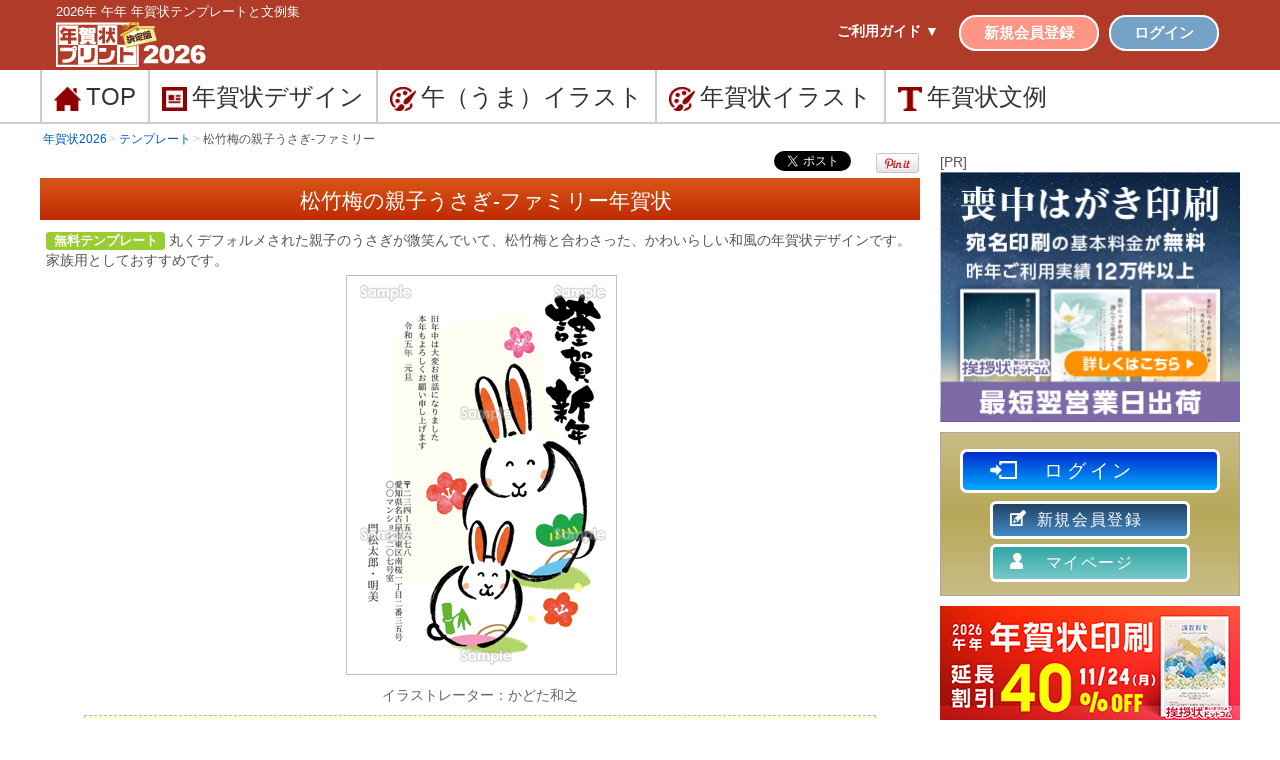

--- FILE ---
content_type: text/html
request_url: https://nenga.templatebank.com/family/item_parent-and-child-rabbit-with-shochikubai-family/
body_size: 24244
content:

<!DOCTYPE html>
<html lang="ja">
<head>

<!-- Global site tag (gtag.js) - Google Analytics -->
<script async src="https://www.googletagmanager.com/gtag/js?id=G-8NF5SGVDMV"></script>
<script>
	window.dataLayer = window.dataLayer || [];
	function gtag() { dataLayer.push(arguments); }
	gtag('js', new Date());
	gtag('config', 'UA-35478456-1');
	gtag('config', 'G-8NF5SGVDMV');
</script>
<meta http-equiv="pragma" content="no-cache">
<meta http-equiv="cache-control" content="no-cache">
<meta http-equiv="expires" content="0">
<meta http-equiv="content-type" content="text/html;charset=shift_jis">
<meta name="viewport" content="width=device-width, initial-scale=1">
<title>松竹梅の親子うさぎ-ファミリー | テンプレート | 年賀状プリント決定版 2026</title>
<link rel="canonical" href="https://nenga.templatebank.com/family/item_parent-and-child-rabbit-with-shochikubai-family/">
<meta name="author" content="ティービー株式会社">
<meta name="copyright" content="Copyright (c) 2025 TB Co.,Ltd. All rights reserved.">
<meta name="keywords" content="年賀状,無料,2026年,うま,午,馬,デザイン,テンプレート,ファミリー,和風">
<meta name="description" content="ファミリー-和風。丸くデフォルメされた親子のうさぎが微笑んでいて、松竹梅と合わさった、かわいらしい和風の年賀状デザインです。家族用としておすすめです。">
<link rel="index" href="https://nenga.templatebank.com/">
<link rel="start" href="https://nenga.templatebank.com/" title="年賀状プリント決定版 2026">
<link rel="help" href="https://nenga.templatebank.com/help/" title="ヘルプ">
<link rel="contents" href="https://nenga.templatebank.com/sitemap/">
<link rev="made" href="https://www.templatebank.com/mailto/form.asp">
<link rel="stylesheet" href="/css/rsp/rsp_nenga.css?v=180208" type="text/css" />

<style>
	div#social-buttons2 {
		float: right;
		height: 26px;
	}

		div#social-buttons2 a {
			background: none;
			padding: 0;
		}

		div#social-buttons2 ul li {
			margin: 0 1px 0 0;
			padding: 0 0 0 1px;
			display: block;
			float: left;
		}

		div#social-buttons2 iframe.twitter-share-button {
			width: 100px !important;
			margin-top: -1px;
		}

		div#social-buttons2 ul li#sns2fb {
			width: 130px !important;
		}

	@media screen and (max-width: 550px) {
		#social-buttons2 {
			display: none
		}
	}
</style>
<link rel="stylesheet" href="/css/framework.css?v=200908" type="text/css" />
<link rel="stylesheet" href="/css/sub2016rsp.css?v=190624" type="text/css" /><!-- Geniee Wrapper Head Tag -->
<script>
  window.gnshbrequest = window.gnshbrequest || {cmd:[]};
  gnshbrequest.cmd.push(function(){
	 // gnshbrequest.registerPassback("1509390");//オーバーレイ広告
	  gnshbrequest.registerPassback("1510567");//右サイド レクタングル
	  gnshbrequest.registerPassback("1510568");//フッター左 レクタングル
	  gnshbrequest.registerPassback("1510570");//フッター右 レクタングル
	  //gnshbrequest.registerPassback("1530632");//フッター オーバーレイ広告
  });
</script>
<script async src="https://cpt.geniee.jp/hb/v1/213548/458/wrapper.min.js"></script>
<!-- /Geniee Wrapper Head Tag -->

<link href="/css/rsp/item.css?v=181220" rel="stylesheet" media="all" />
<link href="/css/item/item.css?v=171211" rel="stylesheet" media="all" />
<link href="/css/item/iziModal.min.css" rel="stylesheet">
<style>.label-m{font-size:.92em;display:inline-block;}
.item_prev{background:url('/images15/preview/_L.png') no-repeat center right;background-size:auto 80%;}
.item_next{background:url('/images15/preview/_L.png') no-repeat center left;background-size:auto 80%;}
@media (max-width:740px){.item_prev,.item_next{background:none;}}
</style>

</head>
<body>

<header>
	<div id="box-upper"><div class="img-edit">
		<div class="container clearfix">
			<div class="navbar navbar-default">
				<div class="container-fluid">
				<div class="navbar-header">
					<button type="button" class="navbar-toggle collapsed" data-toggle="collapse" data-target="#gnavi">
						<span class="icon-bar"></span>
						<span class="icon-bar"></span>
						<span class="icon-bar"></span>
					</button>
					<div class="navbar-brand">
<div class="h2">2026年 午年 年賀状テンプレートと文例集</div>

			<a href="https://nenga.templatebank.com/"><picture><source srcset="/images/framework/sitelogo2026.png.webp" type="image/webp"><img alt="年賀状プリント決定版2026" src="/images/framework/sitelogo2026.png" class="sitelogo" /></picture></a></div>
				</div>
				<div id="gnavi" class="collapse navbar-collapse">
					<ul class="nav navbar-nav navbar-right gnaviright">
						<li class="dropdown dditem">
							<a class="dropdown-toggle gnavidditem" href="#" data-toggle="dropdown" aria-expanded="false" id="toggletext">ご利用ガイド ▼</a>
							<ul class="dropdown-menu" role="menu">
								<li class="dditem"><a href="/first/">はじめての方へ</a></li>
								<li class="dditem"><a href="/member/?rf=dropdown">ご利用について</a></li>
								<li class="dditem"><a href="/help/">年賀状テンプレートの使い方</a></li>
								<li class="dditem"><a href="/faq/">よくあるご質問</a></li>
								<li class="dditem"><a href="/mypage/">マイページ・保存した年賀状を開く</a></li>
								<li class="dditem"><a href="https://www.templatebank.com/UserContact/Form">お問い合わせ</a></li>
							</ul>
						</li>

						<li class="membox dditem"><a href="/member/?rf=header">新規会員登録</a></li>
						<li class="membox log dditem"><a href="/login/" class="btn-loginDialog_rightbtn">ログイン</a></li>

					</ul>
				</div>
				</div>
			</div>
		</div>
	</div></div>
<script type="text/javascript" src="https://ajax.googleapis.com/ajax/libs/jquery/1.7.2/jquery.min.js"></script>
<!--[if lt IE 9]>
<script src="https://css3-mediaqueries-js.googlecode.com/svn/trunk/css3-mediaqueries.js"></script>
<![endif]-->
<div id="navmainbox">
	<div class="container clearfix">
		<ul id="navimain">

			<li><a href="/"><img src="/images/framework/icon_menu00home.png" alt="home"/>TOP</a></li>
			<li><a href="/design/"><img src="/images/framework/icon_menu02template.png" alt="2026 年賀状デザイン"/><span>年賀状</span>デザイン</a></li>
			<li><a href="/uma/"><img src="/images/framework/icon_menu03illustration.png" alt="午（うま・馬）イラスト" />午（うま）<span>イラスト</span></a></li>
			<li><a href="/illust/"><img src="/images/framework/icon_menu03illustration.png" alt="2026 年賀状イラスト"/><span>年賀状</span>イラスト</a></li>
			
			<li><a href="/bunrei/"><img src="/images/framework/icon_menu04text.png" alt="年賀状文例"/><span>年賀状</span>文例</a></li>

		</ul>
	</div>
</div>
</header>

<div class="container">
	<div id="breadcrumbs">
		<ol class="breadcrumb" itemscope itemtype="http://schema.org/BreadcrumbList">
		<li itemprop="itemListElement" itemscope itemtype="http://schema.org/ListItem">
			<a itemprop="item" href="/"><span itemprop="name">年賀状2026</span></a><meta itemprop="position" content="1" /></li>

		<li itemprop="itemListElement" itemscope itemtype="http://schema.org/ListItem">
			<a href="/design/" itemprop="item"><span itemprop="name">テンプレート</span></a><meta itemprop="position" content="2" /></li>

		<li itemprop="itemListElement" itemscope itemtype="http://schema.org/ListItem">
			<span itemprop="name">松竹梅の親子うさぎ-ファミリー</span><meta itemprop="position" content="3" /></li>

		</ol>
	</div>
</div>


<!-- コンテンツの内容 -->
<div class="container">
	<!-- 左エリア -->
	<div id="boxLR" class="clearfix">
	<div id="leftarea">
		<!-- SNSボタン -->
		<div id="breadcrumb_box">
			<div id="breadcrumb_box2" class="clearfix">
				<div id="social-buttons2">
					<ul>
					<li><a href="https://twitter.com/share" class="twitter-share-button" data-lang="ja" style="width:50px;">ツイート</a><script>!function (d, s, id) { var js, fjs = d.getElementsByTagName(s)[0]; if (!d.getElementById(id)) { js = d.createElement(s); js.id = id; js.src = "//platform.twitter.com/widgets.js"; fjs.parentNode.insertBefore(js, fjs); } } (document, "script", "twitter-wjs");</script></li>

					<li><a href="http://pinterest.com/pin/create/button/?url=https%3A%2F%2Fnenga.templatebank.com%2Ffamily%2Fitem_parent-and-child-rabbit-with-shochikubai-family%2F&media=https%3A%2F%2Fnenga.templatebank.com%2Fimages15%2Fpreview%2Fparent-and-child-rabbit-with-shochikubai-family_L.png" class="pin-it-button" count-layout="none"><img border="0" src="//assets.pinterest.com/images/PinExt.png" title="Pin It" /></a></li>

					</ul>
				</div>
			</div>
		</div>

	<h1 class="title-template">
松竹梅の親子うさぎ-ファミリー年賀状</h1>

	<p class="read" style="margin:auto 3px auto 6px;"><span class='label label-m label-free'>無料テンプレート</span>&nbsp;丸くデフォルメされた親子のうさぎが微笑んでいて、松竹梅と合わさった、かわいらしい和風の年賀状デザインです。家族用としておすすめです。</p>

	<div id="itemimgbox" class="clearfix tate">
		<div id="previmg_trimming" class="item_prev"><img src="/images/space.gif" width="1" height="400" class="keeph"></div>
		<div id="previmgbox"><img src="/images/space.gif" width="56" height="74"><img src="/images/space.gif" width="1" height="400" class="keeph"></div>
		<div id="previewimgbox"><img src="/images/space.gif" width="1" height="400" class="keeph">
	
		<a href="/login.asp?sc=%2Ffamily%2Fitem%5Fparent%2Dand%2Dchild%2Drabbit%2Dwith%2Dshochikubai%2Dfamily%2F&qu=&g=1" rel="nofollow" class="btn-html5-loginDialog_free">
		<img src="/images15/preview/parent-and-child-rabbit-with-shochikubai-family_L.png" alt="松竹梅の親子うさぎ-ファミリー年賀状" id="previewimg" name="largepic" /><img src="/images/space.gif" width="1" height="400" class="keeph"></a>
		</div>
		<div id="nextimgbox"><img src="/images/space.gif" width="1" height="400" class="keeph"><img src="/images/space.gif" width="56" height="74"></div>
		<div id="nextimg_trimming" class="item_next"><img src="/images/space.gif" width="1" height="400" class="keeph"></div>
	</div>


		<p class="caption text-center">イラストレーター：かどた和之</p>
	
	<div class="text-center" style="width:90%;margin: 3px auto;background:#ffffe0;border:1px dashed #B4B4B4;padding:5px;">
		こちらは過去の年賀状テンプレートです。ダウンロードはできません。
	</div>
	<div id="pass_box" style="margin:30px auto;width:95%;text-align:left;">
	<div class="well well-sm well-past-te" style="padding: 10px 15px;">
		<h3 class="panel-title"> <i class="fa fa-circle"></i> 2026年・午の年賀状テンプレート </h3>
	</div>
			<div>
				<div class="text-center">

				<a href="/family/?rf=past"><img src="/images15/thumbnail/wooden-photoframe-and-horse-family_S.png" alt="ファミリー年賀状テンプレート"></a>

				<a href="/family/?rf=past"><img src="/images15/thumbnail/red-yawata-uma-family_S.png" alt="ファミリー年賀状テンプレート"></a>

				<a href="/family/?rf=past"><img src="/images15/thumbnail/new-adress-notice-with-colorful-houses-family_S.png" alt="ファミリー年賀状テンプレート"></a>

				<a href="/family/?rf=past"><img src="/images15/thumbnail/lovely-photoframe-with-heart-forest-family_S.png" alt="ファミリー年賀状テンプレート"></a>

				</div>
				<div class="text-right" style="margin-top:10px;"><i class="fa fa-play-circle"></i> <a href="/family/?rf=past">2026年・午のファミリー年賀状テンプレートを全て見る</a></div>
			</div>
		</div>
		<p class="text-center"><a class="btn btn-nenga btn-nenga-ef" href="/?rf=past">&nbsp;&nbsp;<i class="fa fa-home"></i>&nbsp;年賀状プリント決定版 2026&nbsp;&nbsp;</a></p>

<br />

<div id="search-category">
<div class="title"><span>年賀状テンプレートを探す</span></div>
<ul class="clearfix">

<li class="bus"><a href="/business/"><img src="/images/framework/tmp-bus.png" width="40" height="40" loading="lazy" />ビジネス・会社</a></li>

<li class="formal"><a href="/formal/"><img src="/images/framework/tmp-formal.png" width="40" height="40" loading="lazy" />フォーマル</a></li>

<li class="casual"><a href="/casual/"><img src="/images/framework/tmp-casual.png" width="40" height="40" loading="lazy" />カジュアル</a></li>

<li class="family now"><img src="/images/framework/tmp-family.png" width="40" height="40" loading="lazy" />ファミリー</li>

<li class="wa"><a href="/wa/"><img src="/images/framework/tmp-wa.png" width="40" height="40" loading="lazy" />和風</a></li>

<li class="style"><a href="/stylish/"><img src="/images/framework/tmp-style.png" width="40" height="40" loading="lazy" />おしゃれ年賀状</a></li>

<li class="pop"><a href="/pop/"><img src="/images/framework/tmp-pop.png" width="40" height="40" loading="lazy" />かわいい・ポップ</a></li>

<li class="craft"><a href="/craft/"><img src="/images/framework/tmp-craft.png" width="40" height="40" loading="lazy" />人形・クラフト</a></li>

<li class="photo"><a href="/photoframe/"><img src="/images/framework/tmp-photo.png" width="40" height="40" loading="lazy" />写真フレーム</a></li>

<li class="all"><a href="/all/"><img src="/images/framework/tmp-all.png" width="40" height="40" loading="lazy" />すべて</a></li>

<li class="b2c"><a href="/b2c_nenga/"><img src="/images/framework/tmp-b2c.png" width="40" height="40" loading="lazy" />お客様への年賀状</a></li>

	</ul>
</div>

<div id="search-illust">
<div class="title"><span>年賀状イラストを探す</span></div>
<ul class="clearfix">

<li class="eto"><a href="/uma/"><img src="/images/framework/ill-uma.png" width="40" height="40" loading="lazy" />午（うま・馬）</a></li>

<li class="hny"><a href="/happynewyear/"><img src="/images/framework/ill-hny.png" width="40" height="40" loading="lazy" />HappyNewYear</a></li>

<li class="kgs"><a href="/kingashinnen/"><img src="/images/framework/ill-kgs.png" width="40" height="40" loading="lazy" />謹賀新年・ほか</a></li>

<li class="sfj"><a href="/shichifukujin/"><img src="/images/framework/ill-sfj.png" width="40" height="40" loading="lazy" />七福神・初日の出</a></li>

<li class="scb"><a href="/shochikubai/"><img src="/images/framework/ill-scb.png" width="40" height="40" loading="lazy" />松竹梅</a></li>

<li class="koma"><a href="/hanetuki/"><img src="/images/framework/ill-koma.png" width="40" height="40" loading="lazy" />羽根突き・独楽</a></li>

<li class="kazari"><a href="/shougatukazari/"><img src="/images/framework/ill-kazari.png" width="40" height="40" loading="lazy" />正月飾り・お節</a></li>

<li class="sensu"><a href="/sensu/"><img src="/images/framework/ill-sensu.png" width="40" height="40" loading="lazy" />着物・扇子</a></li>

<li class="snow"><a href="/snow/"><img src="/images/framework/ill-snow.png" width="40" height="40" loading="lazy" />風景・雪</a></li>

<li class="other"><a href="/background/"><img src="/images/framework/ill-other.png" width="40" height="40" loading="lazy" />背景・飾り枠</a></li>

</ul>
</div>

</div><!-- id="leftarea"end -->
<div id="rightarea">

	<div id="adv02R">
		
		[PR]<a href="https://nenga.aisatsujo.jp/order/landing?aid=861"  onclick="gtag('event', 'select_content', { content_type: 'bnr_click_gw', content_id: 'nenga2026_gw_mochu_rect'});" target="_blank" rel="nofollow noopener"><img src="/images/aimg/adv01/26_mochu_20251225_mochu_hanyo_yokuei_300_250.jpg" alt="喪中はがき印刷　最短翌営業日出荷" class="img-responsive img-opacity" loading="lazy" /></a>
		
	</div>


	<div id="loginereaR">
	<noscript><p class="text-center"><span style="color:#8e0000">※JavaScriptを有効にしてください</span></p></noscript>
	
		<div class="btn_login"><a href="/login/?sc=%2Ffamily%2Fitem%5Fparent%2Dand%2Dchild%2Drabbit%2Dwith%2Dshochikubai%2Dfamily%2F&g=1" class="btn-loginDialog_rightbtn"><img src="/images/framework/icon_login.png" alt="ログイン" loading="lazy" />ログイン</a></div>
		<div class="btn_enroll"><a href="/member/?rf=side"><img src="/images/framework/icon_pencil.png" alt="会員登録" loading="lazy" />新規会員登録</a></div>
	
	<div class="clearfix">
		
		<div class="btn_mypage" style="float: none;margin-right: auto;"><a href="/mypage/"><img src="/images/framework/icon_mypage.png" alt="マイページ" loading="lazy" />マイページ</a></div>
	</div>
	</div>


	<div id="adv04R">
	<ul style="list-style:none;">
		<li><a href="https://nenga.aisatsujo.jp/order/landing?aid=868" rel="nofollow noopener" target="_blank" onclick="gtag('event', 'select_content', { content_type: 'bnr_click_gw', content_id: 'nenga2026_gw_nenga_side'});"><img src="/images/aimg/adv04/26_nenga_251117_251124_nenga_encho40_300_120.jpg"      alt="年賀状印刷2026年版 期間割引" class="img-responsive" loading="lazy" /><p class="text">[PR] 年賀状印刷2026年版 期間割引</p></a></li>


		<li><a href="/free/?rf=side"><picture><source srcset="/images/aimg/adv04/adv04_bnr01.png.webp" type="image/webp"><img src="/images/aimg/adv04/adv04_bnr01.png" alt="年賀状無料デザイン・イラスト" class="img-responsive" loading="lazy" /></picture><p class="text">年賀状無料デザイン・イラスト</p></a></li>
		<li><a href="/uma/?rf=side"><picture><source srcset="/images/aimg/adv04/adv04_bnr06.png.webp" type="image/webp"><img src="/images/aimg/adv04/adv04_bnr06.png" alt="うま・午年イラスト" class="img-responsive" loading="lazy" /></picture><p class="text">年賀状干支イラスト素材 午年</p></a></li>
		<li><a href="/addressbook/?rf=side"><picture><source srcset="/images/aimg/adv04/adv04_bnr14.png.webp" type="image/webp"><img src="/images/aimg/adv04/adv04_bnr14.png" alt="住所録アプリ「宛名印刷決定版」" class="img-responsive" loading="lazy" /></picture><p class="text">住所録アプリ「宛名印刷決定版」</p></a></li>


	</ul>
	</div>


	<div id="adv05R">
		<p class="midashi">コラム・特集</p>
		

		<div class="box clearfix">
			<div class="ban"><a href="/manner/?rf=side"><picture><source srcset="/column/images/recommend_img_manner.png.webp" type="image/webp"><img src="/column/images/recommend_img_manner.png" alt="年賀状の書き方・マナー" class="img-responsive column-card-img" loading="lazy" /></picture></a></div>
			<div class="textarea">
				
				<p class="title"><a href="/manner/?rf=side">年賀状を送る際の書き方・マナー</a></p>
				<p class="text">大切な方への年初めのご挨拶、相手に失礼のないよう、年賀状の「書き方・マナー」についてご案内します</p>
			</div>
		</div>
		<div class="box clearfix">
			<div class="ban"><a href="/column/018/?rf=side"><picture><source srcset="/column/images/recommend_img_018.jpg.webp" type="image/webp"><img src="/column/images/recommend_img_018.jpg" alt="年賀状の宛名の正しい書き方とマナーについて" loading="lazy" /></picture></a></div>
			<div class="textarea">
				
				<p class="title"><a href="/column/018/?rf=side">年賀状の宛名の正しい書き方とマナー</a></p>
				<p class="text">年賀状の宛名書きについて、どのくらいご存知でしょうか。恥をかかないための年賀状の宛名書きルールについてまとめました</p>
			</div>
		</div>
		<div class="box clearfix">
			<div class="ban"><a href="/column/025/?rf=side"><picture><source srcset="/column/images/recommend_img_025.jpg.webp" type="image/webp"><img src="/column/images/recommend_img_025.jpg" alt="喪中はがきが届いたら、その後の対応と知っておきたいマナー" loading="lazy" /></picture></a></div>
			<div class="textarea">
				
				<p class="title"><a href="/column/025/?rf=side">喪中はがきが届いたら、その後の対応と知っておきたいマナー</a></p>
				<p class="text">喪中はがきを受け取ったら、どんな対応ができるのか、マナーとともに時期や文例を確認してみましょう</p>
			</div>
		</div>


	</div>


	<div id="adv05R">
		<p class="midashi">検索タグ</p>
		<div class="box clearfix">
			
			<a href="/tag/hinode/?rf=side" class="contents_area-tag-item">初日の出</a>
			<a href="/tag/tsuru/?rf=side" class="contents_area-tag-item">鶴</a>
			<a href="/tag/ume/?rf=side" class="contents_area-tag-item">梅</a>
			<a href="/tag/wedding/?rf=side" class="contents_area-tag-item">結婚報告</a>
			<a href="/tag/baby/?rf=side" class="contents_area-tag-item">出産報告</a>
			<a href="/tag/moving/?rf=side" class="contents_area-tag-item">転居報告</a>
			<a href="/tag/?rf=side" class="contents_area-tag-item">その他検索タグ</a>
		</div>
	</div>


</div><!-- id="rightarea"end -->

<br />
</div>
</div>
<footer>
<div id="fnavibox">
	<div class="container">
		<!--<p class="fnavi-title">MENU</p>-->
		<ul class="footernavi01 clearfix">
			<li><a href="/contest/">2026年午年 年賀状コンテスト</a></li>
			<li><a href="/free/">年賀状 無料テンプレート・イラスト</a></li>
			<li><a href="/b2c_nenga/">お客様への年賀状</a></li>
			<li><a href="/simple/">シンプル・インク節約年賀状</a></li>
			<li><a href="/fuji/">富士山年賀状</a></li>
			<li><a href="/bunrei/">年賀状文例</a></li>
			<li><a href="/uma/">＜無料＞午（うま・馬）イラスト</a></li>
			<li><a href="/mochu/">＜無料＞喪中はがきテンプレート</a></li>
			<li><a href="/bunrei/mochu01/">喪中はがき文例</a></li>
			<li><a href="/manner_mochu/">喪中はがきはいつ出す？書き方とマナー</a></li>
			<li><a href="/column/">年賀状コラム・特集</a></li>
			<li><a href="/addressbook/">住所録アプリ</a></li>
			<li><a href="/business_mail/">ビジネス年賀状メール文例</a></li>
			<li><a href="/creators/">ご協力クリエイター</a></li>
			
		</ul>
		<hr class="foot01"/>
		<ul class="footernavi02 clearfix">
			<li><a href="/first/">はじめての方へ</a></li>
			<li><a href="/member/">テンプレートのご利用について</a></li>
			<li><a href="/faq/">よくあるご質問</a></li>
			<li><a href="/sitemap/">サイトマップ</a></li>
			<li><a href="/mypage/">マイページ<br />保存年賀状を開く</a></li>
		</ul>
	</div>
	<div class="container text-center">

<div id="adv01" class="clearfix">
	<div class="left">
		<p class="prtitle">[ PR ]</p>
		
<!-- Geniee Wrapper Body Tag 1510568 -->
<div style="width: 300px; height: 250px;"><div data-cptid="1510568"><script>gnshbrequest.cmd.push(function() {gnshbrequest.applyPassback("1510568", "[data-cptid='1510568']");});</script></div></div>
<!-- /Geniee Wrapper Body Tag 1510568 -->
	</div>
	<div class="right">
		<p class="prtitle">[ PR ]</p>
		
<!-- Geniee Wrapper Body Tag 1510570 -->
<div style="width: 300px; height: 250px;"><div data-cptid="1510570"><script>gnshbrequest.cmd.push(function() {gnshbrequest.applyPassback("1510570", "[data-cptid='1510570']");  });</script></div></div>
<!-- /Geniee Wrapper Body Tag 1510570 -->
	</div>
</div>

	</div>
</div>
<div id="fbottombox">
	<div class="container">
		<ul class="bottomnavi clearfix">
			<li><a href="/first/#terms">使用許諾・免責事項</a></li>
			<li><a href="/link/">リンクについて</a></li>
			<li><a href="https://www.templatebank.com/mailto/form.asp" target="_blank" rel="noopener">お問い合わせ</a></li>
			<li><a href="https://www.templatebank.com/articles/27" target="_blank" rel="noopener">個人情報の取扱い</a></li>
			<li><a href="https://www.templatebank.com/articles/12" target="_blank" rel="noopener">特定商取引法に関する法律に基づく表記</a></li>
		</ul>
	</div>
	<div class="copyright">
		<a href="https://tbank.co.jp/" target="_blank" rel="noopener">ティービー株式会社</a> Copyright 2025 TB Co.,Ltd. All rights reserved.
		<a href="https://www.templatebank.com/" target="_blank" rel="noopener"><picture><source srcset="/images/ico_TB.png.webp" type="image/webp"><img src="/images/ico_TB.png" class="logoTB" alt="テンプレートBANK" height="25" loading="lazy" /></picture></a>
	</div>
</div>
</footer>
<div id="btn-pageTop"><p><a id="move-page-top" href="#"><img src="/images/framework/point-arrow_backtop.png" alt="上へ" loading="lazy" />TOP</a></p></div>
<link href="//maxcdn.bootstrapcdn.com/font-awesome/4.3.0/css/font-awesome.min.css" rel="stylesheet">
<link rel="stylesheet" type="text/css" href="/html5/css/jquery-ui-1.9.0.custom.min.css">
<link href="/css/step/step.css?v=171225" rel="stylesheet" />
<script type="text/javascript" src="/html5/js/jquery-ui-1.9.0.custom.min.js"></script>
<script type="text/javascript" async src="/js/logonDialog.js?v=231226" charset="shift_jis"></script>
<script type="text/javascript" src="/js/step/jquery.steps-1.1.0.min.js"></script>
<script type="text/javascript" async src="/js/jquery.ui.touch-punch.min.js"></script>
<script type="text/javascript" async src="/js/rsp/bootstrap/dropdown.js"></script>
<script type="text/javascript" async src="/js/btnbackupper.js"></script><script type="text/javascript" async src="/js/breadcrumb.js"></script>
</body>
</html>


--- FILE ---
content_type: text/html; charset=utf-8
request_url: https://www.google.com/recaptcha/api2/aframe
body_size: 266
content:
<!DOCTYPE HTML><html><head><meta http-equiv="content-type" content="text/html; charset=UTF-8"></head><body><script nonce="nYtI2uC5X1525T2MR-G-6w">/** Anti-fraud and anti-abuse applications only. See google.com/recaptcha */ try{var clients={'sodar':'https://pagead2.googlesyndication.com/pagead/sodar?'};window.addEventListener("message",function(a){try{if(a.source===window.parent){var b=JSON.parse(a.data);var c=clients[b['id']];if(c){var d=document.createElement('img');d.src=c+b['params']+'&rc='+(localStorage.getItem("rc::a")?sessionStorage.getItem("rc::b"):"");window.document.body.appendChild(d);sessionStorage.setItem("rc::e",parseInt(sessionStorage.getItem("rc::e")||0)+1);localStorage.setItem("rc::h",'1763626928216');}}}catch(b){}});window.parent.postMessage("_grecaptcha_ready", "*");}catch(b){}</script></body></html>

--- FILE ---
content_type: text/css
request_url: https://nenga.templatebank.com/css/framework.css?v=200908
body_size: 3431
content:
blockquote,body,button,dd,div,dl,dt,fieldset,form,h1,h2,h3,h4,h5,h6,input,li,ol,p,pre,ul{margin:0;padding:0}body,h1,h2,h3,h4,h5,h6,input,select,textarea{font-family:メイリオ,Hiragino Kaku Gothic Pro,Meiryo,ヒラギノ角ゴ Pro W3,MS PGothic,MS UI Gothic,Helvetica,Arial,sans-serif}.clearfix:after{content:".";display:block;height:0;clear:both;visibility:hidden}#breadcrumbs{margin:0 3px;overflow:hidden}.breadcrumb{background:transparent;font-size:smaller;margin:5px 0;padding:0;height:15px;white-space:nowrap;box-sizing:border-box;display:table}.breadcrumb li+li:before{content:'>';padding-left:2px}.text-center{text-align:center}.bottomshadow{height:9pt;border:0;box-shadow:inset 0 9pt 9pt -9pt rgba(0,0,0,.3);margin:25px 0 10px;padding:0}body{padding-top:126px}* html body{overflow:hidden}header{position:fixed!important;width:100%;height:126px;top:0;left:0;z-index:2}#box-upper{background:#a72510}#box-upper>.img-edit{background:hsla(0,0%,100%,.1)}#box-upper .sitelogo{margin:3px 0;border:0}#box-upper h1{color:#fff;font-size:10pt;margin-top:4px}#box-upper .membox a{display:inline-block;padding:.4em 1.5em;border-radius:17px;background-color:#ff9685;color:#fff;font-weight:700;margin:0 5px;border:solid 2px #fff;transition:.2s ease-in-out;font-size:1.1em}#box-upper .membox a:hover{text-decoration:none}#box-upper .log a{background-color:#74a3c7}#box-upper .gnaviright{margin-top:14px}#box-upper .gnavidditem{padding-top:.4em;padding-bottom:.4em}.box-upper-mochu{background:#785a85!important}.box-upper-mochu .gnavidditem:hover{background-color:#a896af!important}#box-upper .navbar,#box-upper .navbar-collapse{margin-bottom:0;background-image:none;border-bottom:0;-webkit-box-shadow:0 0 0 transparent;box-shadow:0 0 0 transparent}#box-upper .navbar-right .dropdown-menu{right:0;left:auto}#box-upper .navbar-right .dropdown-menu-left{right:auto;left:0}#box-upper .navbar-right{float:right!important;margin-right:-15px}#box-upper .navbar-right~.navbar-right{margin-right:0}#box-upper .nav>li>a{color:#fff;font-weight:700;transition:.2s ease-in-out}#box-upper .gnavidditem:hover{background-color:#c00}#box-upper .nav .open>a:focus{background-color:transparent}#box-upper .icon-bar{background-color:#fff}#box-upper .membox a:hover{background-color:#ff5438}#box-upper .log a:hover{background-color:#447eaa}#box-upper .nav>li>a:focus{background-color:transparent}@media only screen and (max-width:767px){#box-upper .navbar-nav{float:none!important;margin-bottom:0}#box-upper .gnaviright{margin-top:0}#box-upper .dditem{border-top:solid 1px #fff}#box-upper .dditem a#box-upper a.gnavidditem{padding-top:.5em;padding-bottom:.5em}#box-upper .dropdown-menu{padding:0;background-color:#c78560}#box-upper .dropdown-menu>li>a{color:#fff}#box-upper .gnavidditem,#box-upper .navbar-nav .open .dropdown-menu .dropdown-header,#box-upper .navbar-nav .open .dropdown-menu>li>a{padding-top:.7em;padding-bottom:.7em}#box-upper .membox a{display:block;border-radius:0;background-color:transparent;border:0;padding:.7em 15px;margin:0}#box-upper .dropdown-menu a,#box-upper .membox a{position:relative}#box-upper .dropdown-menu a:before,#box-upper .membox a:before{position:absolute;width:18px;height:18px;content:'';border-radius:50%;background-color:#fff;right:5px;top:50%;margin-top:-10px}#box-upper .dropdown-menu a:after,#box-upper .membox a:after{position:absolute;top:50%;right:11px;display:block;content:'';width:8px;height:8px;margin-top:-5px;border-top:2px solid #a72510;border-right:2px solid #a72510;-webkit-transform:rotate(45deg);transform:rotate(45deg)}}@media only screen and (max-width:520px){#box-upper #naviupper li{width:50%}#box-upper h1{display:none}#box-upper .sitelogo{height:42px}#toggle{top:5px}}@media only screen and (max-width:350px){#box-upper #naviupper li{width:100%}}@media only screen and (min-width:520px){.off-link{display:none!important}}#navmainbox{border-bottom:2px solid #ccc;background-color:#fff}#navimain{list-style-type:none}#navimain li{border-left:2px solid #ccc;color:#333;font-size:18pt;display:inline;float:left;overflow:hidden}#navimain li a:link{color:#333;text-decoration:none;padding:10px 9pt 8px;display:block;overflow:hidden}#navimain li a:visited{color:#333}#navimain li a:hover{background-color:#aee6e6}#navimain img{margin-right:5px;height:24px}.li-endline{border-right:2px solid #ccc}.name_anchor{margin-top:-107px;padding-top:107px}@media screen and (max-width:1200px){body{padding-top:123px}header{height:123px}#navimain li:first-child{display:none!important}#navimain li{font-size:16pt}#navimain img{height:17px}.name_anchor{margin-top:-78pt;padding-top:78pt}}@media screen and (max-width:1000px){body{padding-top:119px}header{height:119px}#navimain li a:link{padding:10px 10px 8px}#navimain li{font-size:14pt}#navimain img{height:13px}#navimain li:last-child span{display:none}.name_anchor{margin-top:-101px;padding-top:101px}}@media screen and (max-width:785px){#navimain li span{display:none}#navimain img{margin-right:5px;height:15px}}@media screen and (max-width:768px){body{padding-top:102px}header{height:102px}.name_anchor{margin-top:-83px;padding-top:83px}#navimain li:nth-child(2){border-left:0}}@media screen and (max-width:650px){body{padding-top:75pt}header{height:75pt}.name_anchor{margin-top:-5pc;padding-top:5pc}#navimain li{font-size:13pt}}@media screen and (max-width:550px){body{padding-top:95px}header{height:95px}.name_anchor{margin-top:-75px;padding-top:75px}#navimain li{font-size:11pt}}@media screen and (max-width:520px){body{padding-top:90px}header{height:90px}.name_anchor{margin-top:-66px;padding-top:66px}}@media screen and (max-width:502px){#navimain li a:link{padding:10px 6px 8px}#navimain img{height:13px;margin-right:3px}}@media screen and (max-width:436px){body{padding-top:6pc}header{height:97px}.name_anchor{margin-top:-75px;padding-top:75px}#navimain li a:link{padding:6px 9pt 2px}#navimain li{text-align:center}#navimain img{display:block;margin:0 auto 2px}#navimain li:nth-child(2){border-left:0!important}#navimain li:last-child{border-right:0}}@media screen and (max-width:410px){#navimain li a:link{padding:6px 6px 2px}}@media screen and (max-width:350px){body{padding-top:95px}#navimain li a:link{padding:6px 4px 2px}#navimain li{font-size:10pt}}@media screen and (max-width:305px){body{padding-top:150px}header{height:150px}.name_anchor{margin-top:-123px;padding-top:123px}#navmainbox{border:0}#navimain li{width:50%;border-bottom:2px solid #ccc;font-size:11pt;text-align:left}#navimain li a:link{padding:6px 0 5px 9pt}#navimain img{display:inline;height:13px;margin-right:5px}#navimain li:nth-child(even),#navimain li:nth-child(odd){width:50%;border-left:0!important}#navimain li:nth-child(even){border-right:2px solid #ccc}}@media only screen and (max-width:280px){body{padding-top:150px}header{height:150px}}@media screen and (max-width:240px){body{padding-top:135px}header{height:135px}#navimain li{font-size:9pt}#navimain li img{display:none}}#boxLR #leftarea{float:left;width:73.3%;margin-bottom:20px;margin-right:20px}#boxLR #rightarea{float:left;width:300px;margin-bottom:20px}@media screen and (max-width:1200px){#boxLR #leftarea{width:66%}}@media screen and (max-width:992px){#boxLR #leftarea{clear:both!important;width:100%;margin-right:auto;margin-left:auto}#boxLR #rightarea{clear:both!important;width:100%;margin:10px 0}}@media screen and (max-width:625px){#boxLR #leftarea{margin-bottom:0}}#loginereaR{background:linear-gradient(to bottom,#c9bd86,#b6a758,#c9bd86);margin:0 0 10px;padding:8px;border:solid 1px #a7a7a7}#loginereaR a:visited{color:#fff}#loginereaR a:hover{opacity:.7;filter:alpha(opacity=70);-ms-filter:"alpha(opacity=70)"}#loginereaR .btn_login{text-align:center;margin:8px auto;width:260px;position:relative}#loginereaR .btn_login a:link{text-decoration:none;color:#fff;padding:6px;background:linear-gradient(to bottom,#002bcc,#0af);font-size:14pt;display:block;border:3px solid #fff;border-radius:7px;-webkit-border-radius:7px;-moz-border-radius:7px;letter-spacing:.2em}#loginereaR .btn_login img{height:18px;position:absolute;left:30px;top:9pt}#loginereaR .btn_logout{text-align:center;margin:6px auto;width:260px;position:relative}#loginereaR .btn_logout a:link{text-decoration:none;color:#fff;padding:6px;background:linear-gradient(to bottom,#b20060,#fc30a3);font-size:14pt;display:block;border:3px solid #fff;border-radius:7px;-webkit-border-radius:7px;-moz-border-radius:7px;letter-spacing:.1em}#loginereaR .btn_logout img{height:18px;position:absolute;left:40px;top:9pt}#loginereaR .btn_enroll{text-align:center;margin:5px auto 0;width:200px;position:relative}#loginereaR .btn_enroll a:link{text-decoration:none;color:#fff;padding:5px;background:linear-gradient(to bottom,#214362,#448ac9);font-size:12pt;display:block;border:3px solid #fff;border-radius:6px;-webkit-border-radius:6px;-moz-border-radius:6px;letter-spacing:.1em}#loginereaR .btn_enroll img{height:1pc;position:absolute;left:20px;top:9px}#loginereaR .btn_cart{text-align:center;margin:5px auto;width:135px;position:relative;float:left;margin-left:10px}#loginereaR .btn_cart a:link{text-decoration:none;color:#fff;padding:3px 0 3px 15px;background:url(/images/framework/bg_btn-cart.gif);font-size:10pt;display:block;border:2px solid #fff;border-radius:4px;-webkit-border-radius:4px;-moz-border-radius:4px}#loginereaR .btn_cart img{height:14px;position:absolute;left:7px;top:7px}#loginereaR .btn_mypage{text-align:center;margin:5px auto;width:200px;position:relative}#loginereaR .btn_mypage a:link{text-decoration:none;color:#fff;padding:5px;background:linear-gradient(to bottom,#32a5a5,#78c9c9);font-size:12pt;display:block;border:3px solid #fff;border-radius:6px;-webkit-border-radius:6px;-moz-border-radius:6px;letter-spacing:.1em}#loginereaR .btn_mypage img{height:1pc;position:absolute;left:20px;top:9px}@media(max-width:992px){#loginereaR{display:none}}#fnavibox{background-color:hsla(0,0%,71%,.9);box-shadow:0 8px 9pt -8px #222 inset;padding-bottom:15px;padding-top:10px}.fnavi-title{color:#fff;font-size:24pt;text-align:center;margin:10px 0 5px}.footernavi01{list-style-type:none;width:100%}.footernavi01 li{margin:2px;font-size:10.5pt;width:13.78%;display:block;float:left;border:solid 1px #fff;background-color:#c9bd86}.footernavi01 li a:link{padding:5px;display:block;text-decoration:none;height:40px;line-height:1em;color:#000;background:url(/images/framework/point_arrow05.png)no-repeat;background-position:bottom right}.footernavi01 li a:visited{color:#000}.footernavi01 li a:hover{color:#fff}.footernavi01 li a img{position:absolute;right:4px;bottom:4px}.footernavi01 li:hover{background-color:#9a8b3b}.footernavi02{list-style-type:none;width:100%}.footernavi02 li{margin:2px;font-size:10.5pt;width:13.78%;display:block;float:left;border:solid 1px #fff;background:linear-gradient(to bottom,#aee6e6,#8dd4d4)}.footernavi02 li a:link{padding:5px;display:block;text-decoration:none;height:40px;line-height:1em;color:#000;background:url(/images/framework/point_arrow05.png)no-repeat;background-position:bottom right}.footernavi02 li a:visited{color:#333}.footernavi02 li a:hover{color:#fff}.footernavi02 li a img{position:absolute;right:4px;bottom:4px}.footernavi02 li:hover{background:linear-gradient(to bottom,#4cbaba,#6fc7c7)}.foot01{border:0;height:0;border-top:1px solid rgba(0,0,0,.1);border-bottom:1px solid hsla(0,0%,100%,.5);padding:0;margin:6px 0}#fbottombox{background:#a72510;padding:6px 0 0}.fbottombox-mochu{background:#785a85!important}.bottomnavi{list-style-type:none;text-align:center}.bottomnavi li{font-size:10pt;color:#fff;display:inline-block}.bottomnavi li a:link{color:#fff;text-decoration:none;background:url(/images/framework/point_arrow01.png)no-repeat 6px 5px;padding:4px 10px 2px 24px;display:block}.bottomnavi li a:visited{color:#fff}.bottomnavi li a:hover{text-decoration:underline}.copyright{text-align:center;padding:5px auto;color:#fff;font-size:10pt;margin:8px 0 0}.copyright a{color:#fff;text-decoration:underline}.copyright .logoTB{margin:2px 0 2px 5px;vertical-align:middle;height:25px}@media screen and (max-width:1200px){.footernavi01 li,.footernavi02 li{width:16%}}@media screen and (max-width:1000px){.footernavi01 li,.footernavi02 li{width:19.3%}.fnavi-title{font-size:20pt}}@media screen and (max-width:730px){.footernavi01 li,.footernavi02 li{width:19.1%}.fnavi-title{font-size:18pt}#fbottombox{padding:6px 0 0}.copyright{padding:5px auto 0;margin:8px 0 0}}@media screen and (max-width:680px){.footernavi01 li,.footernavi02 li{width:24%}}@media screen and (max-width:550px){.footernavi01 li,.footernavi02 li{width:32%}.fnavi-title{font-size:14pt}#fnavibox{padding-bottom:0}.bottomnavi li{font-size:9pt}.bottomnavi li a:link{background:0;padding:2px 6px 1px}.copyright{font-size:8pt;margin:6px 0 0}}@media screen and (max-width:400px){.footernavi01 li,.footernavi02 li{width:48%}.fnavi-title{font-size:14pt}}#btn-pageTop{display:none;position:fixed;right:9pt;bottom:9pt;font-size:17pt;border:solid 5px #8e0000;border-radius:10px;-webkit-border-radius:10px;-moz-border-radius:10px;z-index:3}#btn-pageTop img{height:22px;display:block;left:9pt;top:9pt;position:absolute}#btn-pageTop a:link{display:block;padding:8px 25px 8px 50px;color:#333;text-decoration:none;background:linear-gradient(to bottom,#fff 40%,#a5e4e4);border-radius:5px;-webkit-border-radius:5px;-moz-border-radius:5px;opacity:.7;filter:alpha(opacity=70);-ms-filter:"alpha(opacity=70)"}#btn-pageTop a:visited{color:#333}#btn-pageTop a:hover{opacity:.7;filter:alpha(opacity=0);-ms-filter:"alpha(opacity=70)"}@media screen and (max-width:600px){#btn-pageTop{font-size:12pt;border:solid 3px #8e0000;border-radius:8px;-webkit-border-radius:8px;-moz-border-radius:8px}#btn-pageTop img{height:1pc;left:9pt;top:10px}#btn-pageTop a:link{padding:6px 18px 6px 35px;background:linear-gradient(to bottom,#fff 40%,#a5e4e4);border-radius:4px;-webkit-border-radius:4px;-moz-border-radius:4px}}#adv01{margin:20px auto;text-align:center;width:40pc}#adv01 .left,#adv01 .right{float:left;margin:0 10px;width:300px}#adv01 .prtitle{color:#fff;font-size:10pt;margin-bottom:2px}#adv02R{margin-bottom:10px}#adv02R .prtitle{color:#555;font-size:10pt;margin-bottom:2px}#adv02R a img{margin:0 auto}#adv02R a:hover img.img-opacity{opacity:.6;filter:alpha(opacity=60);-ms-filter:"alpha(opacity=60)"}#adv03R{border-top:double 3px #a7a7a7;border-bottom:double 3px #a7a7a7;padding:5px 0;margin-bottom:10px}#adv03R .text{font-size:10pt;color:#555;line-height:1.2em}#adv04R ul{text-align:center}#adv04R ul li{display:inline-block;min-width:19pc;font-size:0}#adv04R ul li a:hover img{opacity:.6;filter:alpha(opacity=60);-ms-filter:"alpha(opacity=60)"}#adv04R .text{font-size:10pt;line-height:1em;margin:3px 0 7px;text-align:left}#adv05R .midashi{color:#fff;padding:5px 0 4px 10px;background:linear-gradient(to bottom,#588ebc,#4880af);margin-top:15px;text-align:left}#adv05R .box{margin:8px 0}#adv05R .ban{width:99pt;float:left}#adv05R .ban a{position:relative;z-index:1}#adv05R .textarea{width:100%;float:right;margin:0 0 0 -99pt}#adv05R .title{background:url(/images/framework/arrow-adv05R.png)no-repeat;padding-left:1pc;font-size:11pt;line-height:1.2em;margin-left:99pt}#adv05R .title a{text-decoration:underline}#adv05R .text{font-size:10pt;color:#555;line-height:1.2em;margin-top:3px;margin-left:99pt}#adv05R .prtitle{font-size:10pt;color:#555;margin-bottom:2px}@media screen and (max-width:992px){#adv02R .prtitle{text-align:center}#adv05R .ban{width:74px}#adv05R .ban a img{max-width:70px;margin-left:4px}#adv05R .textarea{margin:0 0 0 -5pc}#adv05R .title{background:0;padding-left:0}#adv05R .text,#adv05R .title{margin-left:5pc}}@media screen and (max-width:660px){#adv01,#adv01 .right{max-width:300px}#adv01 .right{margin:10px 0 0}#adv01 .left{max-width:300px;margin:0}}@media screen and (max-width:625px){#adv02R{width:300px;margin-left:auto;margin-right:auto}#adv04R ul{width:300px;margin:0 auto}#adv04R ul li{display:block}}

--- FILE ---
content_type: text/css
request_url: https://nenga.templatebank.com/css/sub2016rsp.css?v=190624
body_size: 1693
content:
@charset "shift_jis";#box-upper h2{color:#fff;font-size:10pt;margin-top:4px}@media screen and (max-width:768px){#box-upper h2{display:none}}#box-upper div.h2{color:#fff;font-size:10pt;margin-top:4px}@media screen and (max-width:768px){#box-upper div.h2{display:none}}hr{margin:0;padding:0}h1.title-template{background:linear-gradient(to bottom,#d85619,#c02b01)}h1.title-illust,h1.title-template{color:#fff;padding:11px 0 8px 13px;font-size:1.7em;margin-bottom:10px}h1.title-illust{background:linear-gradient(to bottom,#58bc6a,#319d31)}h1.title-topMochu{background:linear-gradient(to bottom,#9576a1,#785a85);color:#fff;padding:11px 0 8px 13px;font-size:1.7em;margin-bottom:10px}h1.title-topColumn{background:linear-gradient(to bottom,#588ebc,#316c9d)}h1.title-news,h1.title-topColumn{color:#fff;padding:11px 0 8px 13px;font-size:1.7em;margin-bottom:15px}h1.title-news{background:linear-gradient(to bottom,#7ecccc,#4cbaba)}h1.title-topBunrei{background:linear-gradient(to bottom,#ff9f21,#ea8206);color:#fff;padding:11px 0 8px 13px;font-size:1.7em;margin-bottom:15px}.btn-nenga{color:#fff;background-color:#8e0000;border-color:#8e0000}.btn-nenga{background-image:-o-linear-gradient(#a80000,#8e0000 60%,#750000);background-image:linear-gradient(#a80000,#8e0000 60%,#750000);background-repeat:no-repeat;filter:none;border-bottom:1px solid #5b0000}.btn-nenga-ef:hover{color:#fff;opacity:.6;filter:alpha(opacity=60);-ms-filter:"alpha(opacity=60)"}.panel-body>.panel-text{margin:auto 10px;text-align:left}@media screen and (max-width:550px){.panel-body>.panel-text{margin:auto 5px}}.panel-category>.panel-heading{background:linear-gradient(to bottom,#9a8b3b,#a69747);border-color:#ddd;color:#fff}.panel-column>.panel-heading{background:linear-gradient(to bottom,#588ebc,#316c9d);border-color:#ddd;color:#fff}.panel-template>.panel-heading{background:linear-gradient(to bottom,#d85619,#c02b01);border-color:#ddd;color:#fff}.panel-mochu>.panel-heading{background:linear-gradient(to bottom,#9576a1,#785a85);border-color:#ddd;color:#fff}.panel-bunrei,.panel-category,.panel-column,.panel-mochu,.panel-template{border-color:#ddd}.panel-bunrei>.panel-heading{background:linear-gradient(to bottom,#ff9f21,#ea8206);border-color:#ddd;color:#fff}ul.bunrei-cate01 li{background:url(/images/sitemap/arrow_or01r.gif)no-repeat;text-indent:20px;background-position:0 5px}div#search-category,div#search-illust{margin:10px auto 10px 8px}div#search-category ul,div#search-illust ul{list-style-type:none;margin:0 8px 10px 0;border:solid #a7a7a7;border-width:0 0 0 1px}div#search-category ul li,div#search-illust ul li{float:left;border:solid #a7a7a7;border-width:0 1px 1px 0;display:block;width:25%;position:relative;padding:1px 0}div#search-category li.now,div#search-illust li.now{color:#555;font-weight:700;padding:13px 2px 13px 55px;background-color:#f3f3f3}div#search-category li a,div#search-illust li a{display:block;padding:9pt 2px 9pt 55px;background:url(/images/framework/point_arrow06.png)no-repeat;background-position:center right 5px}div#search-category li img,div#search-illust li img{position:absolute;top:3px;left:8px}div#search-category li:hover{background-color:#fcf0f0}div#search-illust li:hover{background-color:#f0f9f0}div#search-category hr.hr01{border:0;height:0;border-top:1px solid rgba(0,0,0,.1);border-bottom:1px solid hsla(0,0%,100%,.5)}div#search-category div.title{background:linear-gradient(to bottom,#dc8b73,#c02c01)}div#search-category div.title,div#search-illust div.title{margin-right:8px;padding:4px 8px;color:#fff;border-radius:3px 3px 0 0}div#search-illust div.title{background:linear-gradient(to bottom,#5fba68,#319d31)}div#search-category div.title span,div#search-illust div.title span{border-left:3px solid #fff;padding-left:4px;font-size:1.2em;font-weight:700}div#recommend-article{margin:10px auto auto 10px}div#recommend-article ul{list-style-type:none;margin:10px 6px}div#recommend-article li{padding:5px}div#recommend-article li+li{border-top:1px solid #ccc}div#recommend-article li>a{color:#555;display:block}div#recommend-article .thumbnail{display:block;overflow:hidden;float:left;width:5pc;height:5pc;margin-right:15px}div#recommend-article .thumbnail-template{display:block;overflow:hidden;float:left;height:170px;margin-right:15px}div#recommend-article .title{line-height:1.5;font-size:14px;font-weight:700;overflow:hidden;padding-top:5px;color:#317eac}div#recommend-article-mochu{margin:20px auto;text-align:center;font-size:1.1em}@media screen and (max-width:1200px){div#search-category ul li,div#search-illust ul li{width:33.3%}}h1.title-illust,h1.title-news,h1.title-template,h1.title-topBunrei,h1.title-topColumn,h1.title-topMochu{font-size:1.5em}@media screen and (max-width:660px){div#search-category ul li,div#search-illust ul li{width:33.3%}h1.title-illust,h1.title-news,h1.title-template,h1.title-topBunrei,h1.title-topColumn,h1.title-topMochu{font-size:1.3em}}@media screen and (max-width:600px){div#search-category ul li,div#search-illust ul li{width:50%}h1.title-illust,h1.title-news,h1.title-template,h1.title-topBunrei,h1.title-topColumn,h1.title-topMochu{font-size:1.1em;padding:10px 0 8px 6px}div#recommend-article .clm_text,div#recommend-article .title{font-size:95%}div#recommend-article li{padding:5px 0}}@media screen and (max-width:470px){div#search-category ul li,div#search-illust ul li{width:100%}}.name_anchor{margin-top:-135px;padding-top:135px}.contest-link{margin:5px auto;width:99%;text-align:center;position:relative}.contest-link img{width:20px}.contest-link a:link{text-decoration:none;color:#0068b7}.contest-link a:hover{text-decoration:underline;color:#f19149}.bigban{margin:20px 0;text-align:center}.bigban ul{position:relative;list-style:none;overflow:hidden;width:100%;padding:0;margin:0 auto;z-index:0}.bigban li{-webkit-backface-visibility:hidden;position:absolute;display:none;width:100%;left:0;top:0}.bigban li:first-child{position:relative;display:block;float:left}.bigban img{display:block;height:auto;float:left;border:solid 1px #1f4c97;width:100%;margin:0}.bigban p{margin-bottom:4px;font-size:11pt}.bigban a:link,.bigban a:visited{color:#eb6100}.bigban a:hover{text-decoration:underline;color:#0068b7}.bigban a:hover img{opacity:.6;filter:alpha(opacity=60);-ms-filter:"alpha(opacity=60)"}@media screen and (max-width:540px){.bigban p{margin-bottom:3px;font-size:10pt}}.contents_area-tag{margin:20px 20px 30px;display:block;font-size:0}.contents_area-tag2{margin:24px 0 10px;display:block;font-size:0}div.contents_area-list{margin:20px 10px 50px 0}div.contents_area-list h2{color:#333;margin:.5em 5px;border-bottom:solid 1px #c00;border-left:solid 8px #c00;padding:.2em 0 .2em .5em}.contents_area-tag-item{font-size:14px;color:#575757;border:1px solid #dcdcdc;border-radius:24px;padding:5px 14px;height:auto;line-height:15px;-ms-transition:.3s ease;-webkit-transition:.3s ease;transition:.3s ease;display:inline-block;margin-bottom:10px;padding-left:2em;text-indent:-1.2em;word-break:break-all}.contents_area-tag-item:before{content:'';background:url(/images/tag_icon_03.png)center 100% no-repeat;width:9pt;height:9pt;margin-right:5px;display:inline-block;vertical-align:middle}.contents_area-tag-item:not(:last-child){margin-right:10px}.contents_area-tag-item:hover{background-color:#4cb6cf;color:#fff;border:1px solid #4cb6cf;-ms-transition:.3s ease;-webkit-transition:.3s ease;transition:.3s ease;text-decoration:none}

--- FILE ---
content_type: text/css
request_url: https://nenga.templatebank.com/css/rsp/item.css?v=181220
body_size: 2262
content:
@charset "shift_jis";.panel-heading{border-bottom:0;}
.panel-gold,.panel-free,.panel-shop{border-color:#ddd;}
.panel-gold>.panel-heading{background-color:#ee9a00;border-color:#ddd;color:#fff;}
.panel-free>.panel-heading{background-color:#90bf2f;border-color:#ddd;color:#fff;}
.panel-shop>.panel-heading{background-color:#DF817F;border-color:#ddd;color:#fff;}
h2.panel-heading{font-size:1em;font-weight:normal;}
.well{min-height:20px;padding:19px;margin-bottom:10px;background-color:#F5F5F5;border:1px solid #e3e3e3;border-radius:4px;-webkit-box-shadow:inset 0 1px 1px rgba(0, 0, 0, 0.05);box-shadow:inset 0 1px 1px rgba(0, 0, 0, 0.05);}
.well-sm{padding:9px;border-radius:3px;}
.well-gold{background-color:#ee9a00;border-color:#ddd;color:#fff;}
.well-free{background-color:#90bf2f;border-color:#ddd;color:#fff;}
.well-past-te{background:url("/images/framework/bg_catetitle-template.gif");;background-color:none;border-color:#ddd;color:#fff;}
.label{padding:.2em .6em .2em;}
.label-gold{background-color:orange;}
.label-free{background-color:yellowgreen;}
#itemimgbox{margin-top:5px;}.label-gwmochu{background-color:#7092be;}
#previmgbox, #nextimgbox{height:400px;width:65px;float:left;position:relative;text-align:center;}
#previmgbox a, #nextimgbox a{position:absolute;top:45%;left:50%;margin-left:-25px;margin-top:-25px;font-size:60px;}
#previewimgbox{height:400px;width:100%;margin-left:-130px;margin-right:-130px;float:left;line-height:340px;text-align:center;vertical-align:middle;}
#previmg_trimming{margin-left:0;width:65px;height:400px;float:left;overflow:auto!important;overflow:hidden;}
#nextimg_trimming{margin-left:0;width:65px;height:400px;float:left;overflow:auto!important;overflow:hidden;}
.ill #previmg_trimming,.ill #nextimg_trimming{width:30px;}
.ill #previewimgbox{margin-left:-100px;margin-right:-100px;}
@media screen and (max-width:740px){#previmgbox, #nextimgbox{width:55px;}
#previewimgbox,.ill #previewimgbox{width:100%;margin-left:-60px;margin-right:-60px;}
#previewimg{max-width:95%;height:auto;margin:0 auto}
#previmg_trimming,#nextimg_trimming{display:none;}
}
@media screen and (max-width:550px){#previmgbox, #nextimgbox{height:200px;width:8%;position:relative;}
.tate #previmgbox, .tate #nextimgbox{height:360px;width:8%;position:relative;}
.ill #previmgbox, .ill #nextimgbox{height:300px;width:8%;position:relative;}
#previmgbox a, #nextimgbox a{position:absolute;width:100%;height:70px;top:35%;left:0;margin-left:0;margin-top:0;}
#previmgbox a{background:silver url(/images/arrow_left_mb.png) no-repeat center;}
#nextimgbox a{background:silver url(/images/arrow_right_mb.png) no-repeat center;}
#previmgbox a:hover,#nextimgbox a:hover{opacity:0.6}
#previmgbox img, #nextimgbox img{display:none;}
#previewimgbox, .ill #previewimgbox{width:84%;height:auto;min-height:200px;line-height:normal;margin:0;}
.keeph{display:none;}
}
#related_thumbs, .related_thumbs{max-width:750px;}
#related_thumbs ul, .related_thumbs ul{margin:0 auto;list-style-type:none;}
#related_thumbs ul li, .related_thumbs ul li{border-collapse:collapse;float:left;margin:0;width:100px;}
#related_thumbs ul li.new, .related_thumbs ul li.new{background:url(/images/new1.gif) no-repeat;}
#related_thumbs ul li p,.related_thumbs ul li p{display:table-cell;text-align:center;vertical-align:middle;width:100px !important;width:auto;height:135px !important;height:auto;}
#related_thumbs ul li.yoko, .related_thumbs ul li.yoko ,#related_thumbs ul li.yoko p,.related_thumbs ul li.yoko p{width:125px;}
#related_thumbs ul li p img, .related_thumbs ul li p img{border:solid 1px #fff;}
#related_thumbs ul li a:hover img, .related_thumbs ul li a:hover img{border:solid 1px #FF8000;}
* html #related_thumbs ul li, * html .related_thumbs ul li{border:solid 1px #ccc;display:inline;text-align:center;vertical-align:text-top;line-height:118px;overflow:hidden;width:105px;height:118px;zoom:1;position:relative;}
* html #related_thumbs ul li p img, * html .related_thumbs ul li p img{vertical-align:bottom;}
@media screen and (max-width:740px){#related_thumbs, .related_thumbs{width:95%;margin:0;padding:0;}
#related_thumbs ul, .related_thumbs ul{width:100%;}
#related_thumbs ul li, .related_thumbs ul li{float:none;display:inline-block;}
}
@media screen and (max-width:510px){#related_thumbs ul li.mb_none, .related_thumbs ul li.mb_none{display:none;}
}
.dl_step{min-height:200px;padding-top:18px;max-width:573px;margin:5px auto;}
.dl_exp{width:175px;float:left;margin-left:8px;margin-right:8px;padding-bottom:15px;padding-top:100px;font-size:14px;color:#000;text-align:left;}
.step1{background:url(/images/dl1.gif) no-repeat;}
.step2{background:url(/images/dl2.gif) no-repeat;}
.step3{background:url(/images/dl3.gif) no-repeat;}
@media screen and (max-width:430px){.dl_step{max-width:175px;}
.step1,.step2,.step3{margin-left:auto;margin-right:auto;clear:both;}
}
table.hanbai{background-color:#f5f5f5;margin:7px auto;}
table.hanbai{width:100%;}
table.hanbai td{padding:3px 5px;text-align:left;}
table.hanbai th{padding:3px 10px 3px 3px;text-align:right;font-weight:normal;}
.caption{color:#666;margin:10px 0;}
.btnBack{margin:35px auto;}
table.about{font-size:medium;margin:10px auto;border-color:#a7a7a7;}
table.about th{padding:5px 10px;background-color:#f9f9f9;width:30%}
table.about td{padding:5px 10px;}
.DL{list-style-type:none;}
.DL li{line-height:32px;padding-left:24px;background:url(/images/drive-download.png) no-repeat 0 6px;border-top:dashed 1px #ccc;position:relative;}
.DL li.newTemp{line-height:30px;padding-left:24px;background:url(/images/html5_edit.png) no-repeat 0 6px;border-top:dashed 0 #ccc;}
.DL li a{display:block;}
.DL li img{position:absolute;top:40%;right:8px;}
#dl_ill{text-align:center;}
@media screen and (min-width:375px){#dl_ill{text-align:center;margin-top:15px;}}
#dl_ill a{text-align:center;font-weight:bold;background-color:#ce0500;border-radius:4px;font-size:1.1em;color:#fff;padding:15px 38px 15px 17px;display:inline-block;max-width:95%;position:relative;}
#dl_ill a::before,#dl_ill a::after{position:absolute;content:"";vertical-align:middle;}
#dl_ill a::before{top:50%;right:10px;margin-top:-10px;width:17px;height:17px;-webkit-border-radius:50%;border-radius:50%;background:#fff;}
#dl_ill a::after{top:50%;right:16px;margin-top:-5px;width:7px;height:7px;border-top:2px solid #ce0500;border-right:2px solid #ce0500;-webkit-transform:rotate(45deg);transform:rotate(45deg);}
#dl_ill a:hover{text-decoration:none;background-color:#e20600}
@media screen and (max-width:510px){.DL li img{right:-3px;}
}
div.WebAppli{line-height:28px;border:solid 1px #a7a7a7;position:relative;width:450px;margin:5px auto;}
div.WebAppli a{display:block;padding:8px 8px 7px;background:url("/images/framework/bg_category_off.gif");}
div.WebAppli a:hover{background:url("/images/framework/bg_category_over.gif");}
div.WebAppli img{position:absolute;top:40%;right:8px;}
.panel-body{padding:5px 10px;}
@media screen and (max-width:740px){div.WebAppli{width:98%;}
}
@media screen and (max-width:330px){div.WebAppli{font-size:90%;}
}
@media screen and (max-width:540px){.DL li.illust{font-size:90%;}
}
div.prevbox a.pripress{font-size:16px;width:450px;}
@media screen and (max-width:740px){div.prevbox a.pripress{width:98%;}
}
@media screen and (max-width:330px){div.prevbox a.pripress{font-size:90%;}
}
#dl-info2{max-width:573px;margin:20px auto 0;}
#dl-info2 div#itemh1{border-top:1px solid #B4B4B4;border-bottom:1px solid #B4B4B4;text-align:left;margin:12px 0;font-size:16px;padding-left:2em;line-height:26px;border-top:1px solid #B4B4B4;border-bottom:1px solid #B4B4B4;background-color:#f9f9f9;font-weight:bold;}
#dl-info2 ul{margin-left:20px;font-size:90%;}
#dl-info3{max-width:640px;margin:20px auto 0 auto;}
.btn-primary-ef:hover{color:#fff;opacity:0.6;filter:alpha(opacity=60);-ms-filter:"alpha(opacity=60)";}
#gold1{margin-right:5px;}
#gold2{margin-left:5px;}
@media screen and (max-width:767px){#gold1{margin-right:0;}
#gold2{margin-left:0;}
}
.break:before{content:"\A";white-space:pre;}
@media (max-width:768px){.break:before{content:"";}}
#a_hanbai{margin-top:-110px;padding-top:110px;}
.btn-mypage {background:#fff;filter:none;color:#666;padding:6px 12px;border-color:#ccc;border-radius:16px;margin-top:8px;}.btn-mypage:hover{color:#666;opacity:0.7;filter:alpha(opacity=70);-ms-filter:"alpha(opacity=70)";transition: 0.3s ease-in-out;}.btn-mypage i{color:crimson;}
.btn-gworder{box-shadow:0 0 0 1px #c63702 inset, 0 0 0 2px rgba(255,255,255,0.15) inset, 0 2px 0 0 #C24032, 0 2px 0 1px rgba(0,0,0,0.4), 0 2px 2px 1px rgba(0,0,0,0.5);background-color:#c63702;color:#fff;border-color:#d43f3a;}
.btn-selfprint{box-shadow:0 0 0 1px #5cb85c inset, 0 0 0 2px rgba(255,255,255,0.15) inset, 0 2px 0 0 #4cae4c, 0 2px 0 1px rgba(0,0,0,0.4), 0 2px 2px 1px rgba(0,0,0,0.5);background-color:#5cb85c;color:#fff;border-color:#4cae4c;}
.btn-gworder:hover, .btn-selfprint:hover{color:#fff;opacity:0.6;filter:alpha(opacity=60);-ms-filter:"alpha(opacity=60)";}
.btn-round{padding:1px 15px 3px 2px;border-radius:50px;text-align:left;margin-bottom:10px;}
.btn-glyphicon{padding:6px;background-color:rgba(255,255,255,0.8);margin:2px 16px 1px 2px;}
.img-circle{border-radius:50%;}
.text-muted{color:#777;font-size:2em;}
.btn-round strong{font-size:22px;}
div.leftborder{border-left:1px solid #666;}
@media screen and (max-width:767px){div.leftborder{border-left:1px solid #fff;}
}
div.rightborder{border-right:1px solid #666;}
@media screen and (max-width:767px){div.rightborder{border-right:1px solid #fff;}
}
h1.title-template{text-align:center;}

--- FILE ---
content_type: text/css
request_url: https://nenga.templatebank.com/css/item/item.css?v=171211
body_size: 2422
content:
#nav-tabs-container{background:#fff;padding:10px;margin-bottom:15px;}
.nav-tabs > li, .nav-pills > li{float:none;display:inline-block;*display:inline;zoom:1;}
.nav-tabs, .nav-pills{text-align:center;border-bottom:2px solid #a09556;}
.nav-tabs>li>a{border:1px solid #aaa;margin-right:0;}
.nav-tabs>li.active>a, .nav-tabs>li.active>a:hover, .nav-tabs>li.active>a:focus{border:1px solid #aaa;border-top:solid 5px #a09556;background-color:#a09556;padding:10px 20px;color:#fff;}
@media screen and (min-width:600px){.nav-tabs li{font-size:1.6em;}
}@media screen and (max-width:599px){.nav-tabs li{font-weight:bold;}
}
.arr-tabs>li a{position:relative;padding-right:1.9em;}
.arr-tabs>li a:after{position:absolute;top:50%;right:15px;display:block;content:'';width:14px;height:14px;margin-top:-13px;border-top:1px solid #a09556;border-right:1px solid #a09556;-webkit-transform:rotate(135deg);transform:rotate(135deg);}
.arr-tabs>li.active>a:after{border:0;}
@media screen and (max-width:599px){.arr-tabs>li a:after{right:8px;width:10px;height:10px;margin-top:-8px;}
}@media screen and (max-width:430px){.arr-tabs>li a{padding-left:5px;padding-right:1.5em;}
.nav-tabs>li.active>a, .nav-tabs>li.active>a:hover, .nav-tabs>li.active>a:focus{padding:10px;}
.arr-tabs>li a:after{right:6px;width:8px;height:8px;margin-top:-6px;}
.nav-tabs li{font-weight:normal;}
}
@media screen and (max-width:370px){.arr-tabs>li a{padding-right:5px;}.arr-tabs>li a:after{display:none}}.btn-item{display:inline-block;padding:6px 12px;margin-bottom:0;font-size:14px;font-weight:400;line-height:1.42857143;text-align:center;white-space:nowrap;vertical-align:middle;-ms-touch-action:manipulation;touch-action:manipulation;cursor:pointer;-webkit-user-select:none;-moz-user-select:none;-ms-user-select:none;user-select:none;background-image:none;border:1px solid transparent;border-radius:4px;margin-top:2px;}
.btn-item.active.focus,.btn-item.active:focus,.btn-item.focus,.btn-item:active.focus,.btn-item:active:focus,.btn-item:focus{outline:thin dotted;outline:5px auto -webkit-focus-ring-color;outline-offset:-2px}
.btn-item.focus,.btn-item:focus,.btn-item:hover{color:#333;text-decoration:none}
.btn-item.active,.btn-item:active{background-image:none;outline:0;-webkit-box-shadow:inset 0 3px 5px rgba(0,0,0,.125);box-shadow:inset 0 3px 5px rgba(0,0,0,.125)}
.btn-item.disabled,.btn-item[disabled],fieldset[disabled] .btn-item{pointer-events:none;cursor:not-allowed;filter:alpha(opacity=65);-webkit-box-shadow:none;box-shadow:none;opacity:.65}
.btn-item-default{color:#333;background-color:#fff;border-color:#ccc}
.btn-item-default.active,.btn-item-default.focus,.btn-item-default:active,.btn-item-default:focus,.btn-item-default:hover,.open>.dropdown-toggle.btn-item-default{color:#333;background-color:#e6e6e6;border-color:#adadad}
.btn-item-default.active,.btn-item-default:active,.open>.dropdown-toggle.btn-item-default{background-image:none}
.btn-item-default.disabled,.btn-item-default.disabled.active,.btn-item-default.disabled.focus,.btn-item-default.disabled:active,.btn-item-default.disabled:focus,.btn-item-default.disabled:hover,.btn-item-default[disabled],.btn-item-default[disabled].active,.btn-item-default[disabled].focus,.btn-item-default[disabled]:active,.btn-item-default[disabled]:focus,.btn-item-default[disabled]:hover,fieldset[disabled] .btn-item-default,fieldset[disabled] .btn-item-default.active,fieldset[disabled] .btn-item-default.focus,fieldset[disabled] .btn-item-default:active,fieldset[disabled] .btn-item-default:focus,fieldset[disabled] .btn-item-default:hover{background-color:#fff;border-color:#ccc}
.btn-item-default .badge{color:#fff;background-color:#333}
.btn-item-primary{color:#fff;background-color:#337ab7;border-color:#2e6da4}
.btn-item-primary.active,.btn-item-primary.focus,.btn-item-primary:active,.btn-item-primary:focus,.btn-item-primary:hover,.open>.dropdown-toggle.btn-item-primary{color:#fff;background-color:#286090;border-color:#204d74}
.btn-item-primary.active,.btn-item-primary:active,.open>.dropdown-toggle.btn-item-primary{background-image:none}
.btn-item-primary.disabled,.btn-item-primary.disabled.active,.btn-item-primary.disabled.focus,.btn-item-primary.disabled:active,.btn-item-primary.disabled:focus,.btn-item-primary.disabled:hover,.btn-item-primary[disabled],.btn-item-primary[disabled].active,.btn-item-primary[disabled].focus,.btn-item-primary[disabled]:active,.btn-item-primary[disabled]:focus,.btn-item-primary[disabled]:hover,fieldset[disabled] .btn-item-primary,fieldset[disabled] .btn-item-primary.active,fieldset[disabled] .btn-item-primary.focus,fieldset[disabled] .btn-item-primary:active,fieldset[disabled] .btn-item-primary:focus,fieldset[disabled] .btn-item-primary:hover{background-color:#337ab7;border-color:#2e6da4}
.btn-item-primary .badge{color:#337ab7;background-color:#fff}
.btn-item-success{color:#fff;background-color:#5cb85c;border-color:#4cae4c}
.btn-item-success.active,.btn-item-success.focus,.btn-item-success:active,.btn-item-success:focus,.btn-item-success:hover,.open>.dropdown-toggle.btn-item-success{color:#fff;background-color:#449d44;border-color:#398439}
.btn-item-success.active,.btn-item-success:active,.open>.dropdown-toggle.btn-item-success{background-image:none}
.btn-item-success.disabled,.btn-item-success.disabled.active,.btn-item-success.disabled.focus,.btn-item-success.disabled:active,.btn-item-success.disabled:focus,.btn-item-success.disabled:hover,.btn-item-success[disabled],.btn-item-success[disabled].active,.btn-item-success[disabled].focus,.btn-item-success[disabled]:active,.btn-item-success[disabled]:focus,.btn-item-success[disabled]:hover,fieldset[disabled] .btn-item-success,fieldset[disabled] .btn-item-success.active,fieldset[disabled] .btn-item-success.focus,fieldset[disabled] .btn-item-success:active,fieldset[disabled] .btn-item-success:focus,fieldset[disabled] .btn-item-success:hover{background-color:#5cb85c;border-color:#4cae4c}
.btn-item-success .badge{color:#5cb85c;background-color:#fff}
.btn-item-info{color:#fff;background-color:#5bc0de;border-color:#46b8da}
.btn-item-info.active,.btn-item-info.focus,.btn-item-info:active,.btn-item-info:focus,.btn-item-info:hover,.open>.dropdown-toggle.btn-item-info{color:#fff;background-color:#31b0d5;border-color:#269abc}
.btn-item-info.active,.btn-item-info:active,.open>.dropdown-toggle.btn-item-info{background-image:none}
.btn-item-info.disabled,.btn-item-info.disabled.active,.btn-item-info.disabled.focus,.btn-item-info.disabled:active,.btn-item-info.disabled:focus,.btn-item-info.disabled:hover,.btn-item-info[disabled],.btn-item-info[disabled].active,.btn-item-info[disabled].focus,.btn-item-info[disabled]:active,.btn-item-info[disabled]:focus,.btn-item-info[disabled]:hover,fieldset[disabled] .btn-item-info,fieldset[disabled] .btn-item-info.active,fieldset[disabled] .btn-item-info.focus,fieldset[disabled] .btn-item-info:active,fieldset[disabled] .btn-item-info:focus,fieldset[disabled] .btn-item-info:hover{background-color:#5bc0de;border-color:#46b8da}
.btn-item-info .badge{color:#5bc0de;background-color:#fff}
.btn-item-warning{color:#fff;background-color:#f0ad4e;border-color:#eea236}
.btn-item-warning.active,.btn-item-warning.focus,.btn-item-warning:active,.btn-item-warning:focus,.btn-item-warning:hover,.open>.dropdown-toggle.btn-item-warning{color:#fff;background-color:#ec971f;border-color:#d58512}
.btn-item-warning.active,.btn-item-warning:active,.open>.dropdown-toggle.btn-item-warning{background-image:none}
.btn-item-warning.disabled,.btn-item-warning.disabled.active,.btn-item-warning.disabled.focus,.btn-item-warning.disabled:active,.btn-item-warning.disabled:focus,.btn-item-warning.disabled:hover,.btn-item-warning[disabled],.btn-item-warning[disabled].active,.btn-item-warning[disabled].focus,.btn-item-warning[disabled]:active,.btn-item-warning[disabled]:focus,.btn-item-warning[disabled]:hover,fieldset[disabled] .btn-item-warning,fieldset[disabled] .btn-item-warning.active,fieldset[disabled] .btn-item-warning.focus,fieldset[disabled] .btn-item-warning:active,fieldset[disabled] .btn-item-warning:focus,fieldset[disabled] .btn-item-warning:hover{background-color:#f0ad4e;border-color:#eea236}
.btn-item-warning .badge{color:#f0ad4e;background-color:#fff}
.btn-item-danger{color:#fff;background-color:#c9302c;border-color:#ac2925}
.btn-item-danger.active,.btn-item-danger.focus,.btn-item-danger:active,.btn-item-danger:focus,.btn-item-danger:hover,.open>.dropdown-toggle.btn-item-danger{color:#fff;background-color:#d9534f;border-color:#d43f3a}
.btn-item-danger.active,.btn-item-danger:active,.open>.dropdown-toggle.btn-item-danger{background-image:none}
.btn-item-danger.disabled,.btn-item-danger.disabled.active,.btn-item-danger.disabled.focus,.btn-item-danger.disabled:active,.btn-item-danger.disabled:focus,.btn-item-danger.disabled:hover,.btn-item-danger[disabled],.btn-item-danger[disabled].active,.btn-item-danger[disabled].focus,.btn-item-danger[disabled]:active,.btn-item-danger[disabled]:focus,.btn-item-danger[disabled]:hover,fieldset[disabled] .btn-item-danger,fieldset[disabled] .btn-item-danger.active,fieldset[disabled] .btn-item-danger.focus,fieldset[disabled] .btn-item-danger:active,fieldset[disabled] .btn-item-danger:focus,fieldset[disabled] .btn-item-danger:hover{background-color:#d9534f;border-color:#d43f3a}
.btn-item-danger .badge{color:#d9534f;background-color:#fff}
.btn-item-link{font-weight:400;color:#337ab7;border-radius:0}
.btn-item-link,.btn-item-link.active,.btn-item-link:active,.btn-item-link[disabled],fieldset[disabled] .btn-item-link{background-color:transparent;-webkit-box-shadow:none;box-shadow:none}
.btn-item-link,.btn-item-link:active,.btn-item-link:focus,.btn-item-link:hover{border-color:transparent}
.btn-item-link:focus,.btn-item-link:hover{color:#23527c;text-decoration:underline;background-color:transparent}
.btn-item-link[disabled]:focus,.btn-item-link[disabled]:hover,fieldset[disabled] .btn-item-link:focus,fieldset[disabled] .btn-item-link:hover{color:#777;text-decoration:none}
.btn-item-group-lg>.btn-item,.btn-item-lg{padding:10px 16px;font-size:18px;line-height:1.3333333;border-radius:6px}
.btn-item-group-sm>.btn-item,.btn-item-sm{padding:5px 10px;font-size:12px;line-height:1.5;border-radius:3px}
.btn-item-group-xs>.btn-item,.btn-item-xs{padding:1px 5px;font-size:12px;line-height:1.5;border-radius:3px}
.btn-item-block{display:block;width:100%}
.btn-item-block+.btn-item-block{margin-top:5px}
.btn-item-round{padding:0.8em 1em 0.8em 1em;border-radius:50px;text-align:left;}
input[type=button].btn-item-block,input[type=reset].btn-item-block,input[type=submit].btn-item-block{width:100%}
h3.h3-item{font-size:2.3em;color:#a09556;font-weight:bold;margin-top:15px;margin-bottom:10px;}
p.p-item{margin-bottom:1em;}
div.div-item{margin:1.3em 0 1em 0;}
div.div-item2{font-size:.9em;}
.close{float:right;font-size:21px;font-weight:700;line-height:1;color:#000;text-shadow:0 1px 0 #fff;filter:alpha(opacity=20);opacity:.2}
.close:focus,.close:hover{color:#000;text-decoration:none;cursor:pointer;filter:alpha(opacity=50);opacity:.5}
.login-btn{margin-top:1em;}
div.mypage{background-color:#F6F4EC;margin-top:1em;}
div.mypage ul{list-style:none;text-align:center;margin:0 auto;}
div.mypage ul li{display:inline-block;}
div.mypage li.td1{font-size:.9em;padding:5px 10px;background:url(/images/ico_arrowR01.gif) no-repeat 0 8px;padding-left:14px;}
div.mypage li.td2{padding:3px 10px;}
div.mypage li.td2 a{padding:2px 15px;}
div.mypage li.td3{font-size:.8em;text-align:left;padding:0 10px;vertical-align:middle;}
div.mypage li.td3 span{display:block;}
@media screen and (min-width:1200px){div.div-lg-noleft{padding-left:0;line-height:1.8em;}}@media screen and (max-width:1199px){div.mypage li.td3 span{display:inline-block;}}
.item-notice{color:crimson;}
.item-text-small{font-size:0.85em;}
div.btn-area{margin-top:1em}
div.btn-area .btn-item{margin:0em 0.2em;padding:0.5em 1em;}
.DL li.last{border-bottom:dashed 1px #ccc;margin-bottom:.5em;}
@media screen and (max-width:599px){.col-xxs-12{width:100%;}
.tabicon{max-width:200px;margin:0 auto;}
h3.h3-item{margin-top:10px;font-size:2em;}
}
.order-block{background-color:#fdf4f5;padding:10px 0;margin:0 0 15px;}
.mochu-order-block{background-color:#eeeaf0;}.order-block p{margin-top:.8em;}
@media screen and (max-width:767px){.order-block{text-align:center;}
}
.div-item-left-center{text-align:left;}
.div-item-left-center p{margin-top:.8em;}
@media screen and (max-width:767px){.div-item-left-center{text-align:center;}
}
.comment-by{padding:10px;color:#333;}
.comment-by .person{margin:0;float:right;width:95px;height:100px;margin-left:-95px;text-align:center;padding-top:10px;}
.comment-by .person img{width:50px;border-radius:50%;}
.comment-by .person figcaption{padding:5px 0 0;font-size:.9em;text-align:center;}
.comment-by .comment{position:relative;margin-right:95px;padding:.8em 1.5em;background-color:#eee;border-radius:10px;}
.comment-by .comment:after{position:absolute;content:'';width:15px;height:15px;background-color:#eee;top:20px;right:-7px;transform:rotate(45deg);}
.comment-by .comment h2{color:#333;font-size:1em;margin:.5em 0;font-weight:bold;}

--- FILE ---
content_type: text/css
request_url: https://nenga.templatebank.com/css/step/step.css?v=171225
body_size: 2027
content:
.wizard,.tabcontrol{display:block;width:100%;overflow:hidden}
.clearfix:before, .clearfix:after{display:table;content:"";line-height:0;}
.wizard>.steps{position:relative;display:block;width:100%;}
.clearfix:after{clear:both;}
.wizard ul, .tabcontrol ul{list-style:none!important;padding:0;margin:0;}
.wizard>.steps>ul>li, .wizard>.actions>ul>li{float:left;}
.wizard>.steps>ul>li{width:50%;}
.wizard ul>li, .tabcontrol ul>li{display:block;padding:0;}
.wizard>.steps>ul>li, .wizard>.actions>ul>li,.wizard ul>li, .tabcontrol ul>li{line-height:1.2em;}
.wizard>.steps .current a, .wizard>.steps .current a:hover, .wizard>.steps .current a:active{background:#2184be;color:#fff;cursor:default;}
.wizard>.steps a, .wizard>.steps a:hover, .wizard>.steps a:active{display:block;width:auto;margin:0 .2em .5em;padding:1em .8em;text-decoration:none;-webkit-border-radius:5px;-moz-border-radius:5px;border-radius:5px;}
.wizard a, .tabcontrol a{outline:0;}
.ui-widget-content a{color:#222;}
.wizard>.steps .current-info, .tabcontrol>.steps .current-info{position:absolute;left:-999em;}
.wizard>.steps .number{font-size:1.429em;}
.wizard>.steps .disabled a, .wizard>.steps .disabled a:hover, .wizard>.steps .disabled a:active{background:#eee;color:#aaa;cursor:default;}
.wizard>.content{background:#eee;display:block;margin:.5em 0;position:relative;width:auto;-webkit-border-radius:5px;-moz-border-radius:5px;border-radius:5px;}
.wizard>.content>.title, .tabcontrol>.content>.title{position:absolute;left:-999em;}
.wizard>.content>.body{float:left;position:absolute;width:99%;height:96%;padding:10px;}
.wizard>.actions{position:relative;display:block;text-align:right;width:100%;}
.wizard>.actions>ul{display:inline-block;text-align:right;}
.wizard>.actions>ul>li{margin:0 .25em;}
.wizard>.actions .disabled a, .wizard>.actions .disabled a:hover, .wizard>.actions .disabled a:active{background:#eee;color:#aaa;}
.wizard>.actions a, .wizard>.actions a:hover, .wizard>.actions a:active{background:#2184be;color:#fff;display:block;padding:.5em 1em;text-decoration:none;-webkit-border-radius:5px;-moz-border-radius:5px;border-radius:5px;}
.wizard>.steps .done a, .wizard>.steps .done a:hover, .wizard>.steps .done a:active{background:#9dc8e2;color:#fff;}

--- FILE ---
content_type: application/javascript
request_url: https://cpt.geniee.jp/hb/v1/213548/458/wrapper.min.js
body_size: 6181
content:
(()=>{var A=Object.defineProperty;var x=Object.getOwnPropertySymbols;var L=Object.prototype.hasOwnProperty,B=Object.prototype.propertyIsEnumerable;var E=(b,f,h)=>f in b?A(b,f,{enumerable:!0,configurable:!0,writable:!0,value:h}):b[f]=h,O=(b,f)=>{for(var h in f||(f={}))L.call(f,h)&&E(b,h,f[h]);if(x)for(var h of x(f))B.call(f,h)&&E(b,h,f[h]);return b};(()=>{if(window.gn_wrapper_executed){console.warn("This script has been called twice.");return}const b=new URLSearchParams(location.search).get("gn_perf")!==null,f=i=>{!b||performance.mark(["loadScript",i,"start"].join("-"))},h=i=>{if(!!b){performance.mark(["loadScript",i,"end"].join("-"));try{performance.measure(["loadScript",i].join("-"),["loadScript",i,"start"].join("-"),["loadScript",i,"end"].join("-"))}catch(e){console.error(e)}}};window.gn_wrapper_executed=!0,window.gn_wrapper_queue=window.gn_wrapper_queue||[],window.googletag=window.googletag||{},window.googletag.cmd=window.googletag.cmd||[],window.gnpb=window.gnpb||{},window.gnpb.que=window.gnpb.que||[],window.gnshbrequest=window.gnshbrequest||{},window.gnshbrequest.cmd=window.gnshbrequest.cmd||[],window.gn_beacon_enabled!==void 0&&Object.defineProperty(window,"gn_beacon_enabled",{value:window.gn_beacon_enabled,writable:!1}),window.gn_beacon_rate!==void 0&&Object.defineProperty(window,"gn_beacon_rate",{value:window.gn_beacon_rate,writable:!1}),function(i){var a,t,r,d;const e=s=>s?(s^Math.random()*16>>s/4).toString(16):([1e7]+-1e3+-4e3+-8e3+-1e11).replace(/[018]/g,e);i.gn_pvid=(d=(r=i.gn_pvid)!=null?r:(t=(a=i.crypto)==null?void 0:a.randomUUID)==null?void 0:t.call(a))!=null?d:e()}(window),window.addEventListener("message",function(i){i.data.type==="CptApplyPassback"&&window.gnshbrequest.cmd.push(function(){window.gnshbrequest.applyPassback(i.data.target,i.data.org,!0)})}),function(i){var e={CLICK_URL:"##hb_native_linkurl##",IMG_LINK:"##hb_native_image##",TITLE:"##hb_native_title##",SPONSOR:"##hb_native_brand##"},a=`
<style>
    .gn-nad_container-wrap * {
        margin: 0;
        padding: 0;
        box-sizing: border-box;
        font-family: Hiragino Kaku Gothic Pro,\u30D2\u30E9\u30AE\u30CE\u89D2\u30B4 Pro W3,Meiryo,\u30E1\u30A4\u30EA\u30AA,Osaka,MS PGothic,arial,helvetica,sans-serif;
    }

    .gn-nad_container-wrap {
        position: relative;
    }

    .gn-nad_container {
        text-decoration: none;
        display: flex;
        background: #fff;
        position: relative;
        padding: 8px;
        border-bottom: 1px solid #ccc;
    }

    .gn-nad_image-container {
        width: 80px;
        height: 80px;
        margin-right: 10px;
        flex-shrink: 0;
        background: url(${e.IMG_LINK}) no-repeat center center;
        background-size: cover;
    }

    .gn-nad_text-container {
        position: relative;
        width: 100%;
    }

    .gn-nad_text-title {
        display: -webkit-box;
        -webkit-box-orient: vertical;
        -webkit-line-clamp: 3;
        overflow: hidden;
        color: #333;
        line-height: 1.4;
        font-weight: 700;
        font-size: 14px;
        padding-top: 5px;
    }

    .gn-nad_text-optout {
        position: absolute;
        bottom: 0;
        left: 0;
        color: #999;
        font-size: 10px;
    }
</style>
`,t=`
<div class="gn-nad_container-wrap">
    <a class="gn-nad_container" href="${e.CLICK_URL}" target="_blank">
        <div class="gn-nad_image-container">
        </div>
        <div class="gn-nad_text-container">
            <p class="gn-nad_text-title">${e.TITLE}</p>
            <p class="gn-nad_text-optout">PR ${e.SPONSOR}</p>
        </div>
    </a>
</div>
`;i.gn_native_template=`${a}${t}`}(window);function T(i){var t,r;if(window.gn_beacon_rate=(t=window.gn_beacon_rate)!=null?t:1,window.gn_beacon_enabled=(r=window.gn_beacon_enabled)!=null?r:Math.random()*100<=window.gn_beacon_rate,window.gn_beacon_enabled){var e={t:0,mediaId:213548,eventType:i,elapsedTime:Math.floor(performance.now()),loc:window.location.href,rate:window.gn_beacon_rate,pvId:window.gn_pvid},a=new Blob([JSON.stringify(e)],{type:"text/plain"});navigator.sendBeacon("https://beacon.geniee.jp",a)}}window.__gn_config={timeout:1400,sessionTimeout:18e4,uam:{use:!1,pubID:"bb49897c-6ae0-4d48-8db0-c4531321096f",externalApstag:!0},mediaId:213548,publisherId:36184,usePolicyChecker:!1,usePPID:!0,bidCurrency:"JPY",prebid:{useRealTimeData:!1,geoEdgeRealTimeDataKey:"",schainSid:"36184",useID5:!1,useSingleRequest:!1},logTransmissionRate:10,singleRequest:!1,isLD:!1,enableOVKindness:!1,useStableVersion:!0},function(i,e){function a(n,p){f(n);var l=e.createElement("script");l.async=!0,l.src=n,l.addEventListener("load",()=>{h(n)}),e.head.appendChild(l),p&&(l.onload=function(){T("gca")})}a("https://yads.c.yimg.jp/js/yads-async.js",!1);function t(){var n=navigator.userAgent;return n?n.indexOf("MSIE ")>-1||n.indexOf("Trident/")>-1:!1}i.gnslibincluded||(a("https://cpt.geniee.jp/hb/v1/lib/prebid-v9.50.0.js",!1),t()?a("https://cpt.geniee.jp/hb/v1/lib/gnshbrequest-v4.50.0.es5.js",!0):a("https://cpt.geniee.jp/hb/v1/lib/gnshbrequest-v4.50.0.js",!0),i.gnslibincluded=!0,a("https://cpt.geniee.jp/hb/v1/213548/iago.min.js",!1));var r={SPONSORED:1,DESC:2,RATING:3,LIKES:4,DOWNLOADS:5,PRICE:6,SALEPRICE:7,PHONE:8,ADDRESS:9,DESC2:10,DISPLAYURL:11,CTATEXT:12},d={ICON:1,MAIN_IMAGE:3};const s={assets:[{id:1,required:1,img:{type:d.MAIN_IMAGE,w:300,h:100}},{id:2,required:1,title:{len:80}},{id:3,required:1,data:{type:r.SPONSORED}},{id:4,required:1,data:{type:r.DESC}}]};var o=[{gn_hb:1,aladdinZoneInfo:{id:1530634,size:[1e3,605]},formatSpec:{id:5,params:{closeButton:{id:1,param:{position:4,size:44,clickableAreaSize:44,color:"#FFFFFF"}}}},limitation:{location:{type:"deny",locations:["^https?://nenga.templatebank.com/?(\\?.*)?$","^https?://nenga.templatebank.com/.*p=[0-9]+/?$"]},adxTryCount:1,frequencyAvailableMinutes:30,frequencyCount:1,adxFrequencyCapMinutes:60},id:25899,gamId:"9116787",childGamId:"22645847423",code:"1530634",weight:1,codes:[{code:"1530634",weight:1}],slotSizes:[[300,250],[336,280],[320,480]],mediaTypes:{banner:{sizes:[[300,250],[336,280],[320,480],[1e3,605]],pos:7}},maxWidthBreakpoint:2560,minWidthBreakpoint:767,bids:[{bidder:"geniee",params:{invalidImpBeacon:!0,zoneId:1530634},isPrestitial:!0,video:!1}],useUam:!1,usePrebid:!0,useSafeFrame:!1,useBulkBidRequest:!1,refresh:{use:!1,count:0,gamPolicyInterval:0,viewableInterval:0,excludeAladdin:!1,prebidRefreshPolicies:[]},stopGamTraffic:!1,__unstable_logCommit:!1,allowGAMFluidSize:!1},{gn_hb:1,slotDiv:"1510567",fillzone:{id:1510567,size:[300,250],fillNoAd:!0},formatSpec:{id:1,params:{}},id:5241,gamId:"9116787",childGamId:"22645847423",code:"1510567",weight:1,codes:[{code:"1510567",weight:1}],slotSizes:[[300,250]],mediaTypes:{banner:{sizes:[[300,250]],pos:1}},maxWidthBreakpoint:2560,minWidthBreakpoint:767,bids:[],useUam:!1,usePrebid:!0,useSafeFrame:!1,useBulkBidRequest:!1,refresh:{use:!1,count:0,gamPolicyInterval:0,viewableInterval:0,excludeAladdin:!1,prebidRefreshPolicies:[]},stopGamTraffic:!1,__unstable_logCommit:!1,allowGAMFluidSize:!0,floor:{iOS:20,android:20,others:20}},{gn_hb:1,slotDiv:"1510568",fillzone:{id:1510568,size:[300,250],fillNoAd:!0},formatSpec:{id:1,params:{}},id:5242,gamId:"9116787",childGamId:"22645847423",code:"1510568",weight:1,codes:[{code:"1510568",weight:1}],slotSizes:[[300,250]],mediaTypes:{banner:{sizes:[[300,250]],pos:1}},maxWidthBreakpoint:2560,minWidthBreakpoint:767,bids:[],useUam:!1,usePrebid:!0,useSafeFrame:!1,useBulkBidRequest:!1,refresh:{use:!1,count:0,gamPolicyInterval:0,viewableInterval:0,excludeAladdin:!1,prebidRefreshPolicies:[]},stopGamTraffic:!1,__unstable_logCommit:!1,allowGAMFluidSize:!0,floor:{iOS:10,android:10,others:10}},{gn_hb:1,slotDiv:"1510570",fillzone:{id:1510570,size:[300,250],fillNoAd:!0},formatSpec:{id:1,params:{}},id:5244,gamId:"9116787",childGamId:"22645847423",code:"1510570",weight:1,codes:[{code:"1510570",weight:1}],slotSizes:[[300,250]],mediaTypes:{banner:{sizes:[[300,250]],pos:1}},maxWidthBreakpoint:2560,minWidthBreakpoint:767,bids:[{bidder:"rtbhouse",params:{publisherId:"hcUYQSExruVUvsQPCBs1",region:"prebid-asia",bidfloor:0},isPrestitial:!1,video:!1}],useUam:!1,usePrebid:!0,useSafeFrame:!1,useBulkBidRequest:!1,refresh:{use:!1,count:0,gamPolicyInterval:0,viewableInterval:0,excludeAladdin:!1,prebidRefreshPolicies:[]},stopGamTraffic:!1,__unstable_logCommit:!1,allowGAMFluidSize:!1,floor:{iOS:10,android:10,others:10}},{gn_hb:1,slotDiv:"1537138",fillzone:{id:1537138,size:[728,90],fillNoAd:!0},formatSpec:{id:1,params:{}},id:40278,gamId:"9116787",childGamId:"22645847423",code:"1537138",weight:1,codes:[{code:"1537138",weight:1}],slotSizes:[[728,90]],mediaTypes:{banner:{sizes:[[728,90]],pos:1}},maxWidthBreakpoint:2560,minWidthBreakpoint:767,bids:[{bidder:"criteo",params:{networkId:8616,uid:439496},isPrestitial:!1,video:!1}],useUam:!1,usePrebid:!0,useSafeFrame:!1,useBulkBidRequest:!1,refresh:{use:!1,count:0,gamPolicyInterval:0,viewableInterval:0,excludeAladdin:!1,prebidRefreshPolicies:[]},stopGamTraffic:!1,__unstable_logCommit:!1,allowGAMFluidSize:!0},{gn_hb:1,slotDiv:"1537235",fillzone:{id:1537235,size:[300,250],fillNoAd:!0},formatSpec:{id:1,params:{}},id:40301,gamId:"9116787",childGamId:"22645847423",code:"1537235",weight:1,codes:[{code:"1537235",weight:1}],slotSizes:[[300,250],[336,280]],mediaTypes:{banner:{sizes:[[300,250],[336,280]],pos:1}},maxWidthBreakpoint:767,minWidthBreakpoint:0,bids:[],useUam:!1,usePrebid:!0,useSafeFrame:!1,useBulkBidRequest:!1,refresh:{use:!1,count:0,gamPolicyInterval:0,viewableInterval:0,excludeAladdin:!1,prebidRefreshPolicies:[]},stopGamTraffic:!1,__unstable_logCommit:!1,allowGAMFluidSize:!0}];i.gnshbrequest.cmd.push(function(){i.gnshbrequest.addAdUnits(o).run()}),i.__gnpb_analytics=!0,i.__gn_prebid_sampling_rate=1}(window,document);{const i={};{const e=n=>new URLSearchParams(window.location.search).get(n),a=["1","true"].includes(e("es_debug")),t=n=>{const{backgroundColor:p,fontColor:l}=O({backgroundColor:"#1A57A0",fontColor:"#fff"},n);return`display:inline-block;color:${l};background-color:${p};padding:1px 4px; margin-right: 2px; border-radius:3px;`},r={primary:t({backgroundColor:"#2ac9bc"}),blue:t({backgroundColor:"#1A57A0"}),red:t({backgroundColor:"#9e1a5c"}),black:t({backgroundColor:"#333333"})},d=(...n)=>{const p=[{label:"Extra Script",style:r.primary},...n,{label:`${Math.floor(performance.now())}ms`,style:r.black}],l=p.reduce((w,{label:I})=>`${w}%c${I}`,""),v=p.map(({style:w})=>w);return[l,...v]},s=(...n)=>{a&&console.debug(...d({label:"INFO",style:r.blue}),...n)},o=(...n)=>{a&&console.debug(...d({label:"ERROR",style:r.red}),...n)};i.log=s,i.errorLog=o}{const e=navigator.userAgent.toLowerCase(),a="ontouchstart"in document,t=()=>e.includes("iphone")||e.includes("ipod")||e.includes("android")&&e.includes("mobile")||e.includes("bb10")||e.includes("windows phone"),r=()=>e.includes("ipad")||e.includes("macintosh")&&a||e.includes("android")&&!e.includes("mobile")||e.includes("playbook")||e.includes("kindle")||e.includes("silk"),d=()=>!t()&&!r(),s=()=>e.includes("iphone"),o=()=>e.includes("ipad")||e.includes("macintosh")&&a,n=()=>e.includes("android"),p=()=>s()?"iOS":o()?"iPadOS":n()?"Android":e.includes("mac os x")&&!a?"macOS":e.includes("windows")?"Windows":e.includes("linux")?"Linux":"unknown";i.isMobile=t,i.isTablet=r,i.isPC=d,i.isIOS=s,i.isIPadOS=o,i.isAndroid=n,i.getOS=p}{const e=(a,t)=>{const r=20,d=o=>o.data.height>1&&o.data.width>1&&a.includes(o.data.divId),s=o=>{const n=document.querySelector(t);!n||(n.style.bottom=`${o+r}px`)};window.addEventListener("message",o=>{if(o.data.type!=="CptAdResized"||!d(o))return;const n=window.innerWidth/o.data.width,p=o.data.height*n;s(p)})};i.spOvPreventOverlap=e}{const e=(a,t)=>{const r=20,d=o=>o.data.height>1&&o.data.width>1&&a.includes(o.data.divId),s=o=>{const n=document.querySelector(t);!n||(n.style.bottom=`${o+r}px`)};window.addEventListener("message",o=>{o.data.type==="CptAdResized"&&(!d(o)||s(o.data.height))})};i.pcOvPreventOverlap=e}{const e=a=>{const t=d=>d.data.height>1&&d.data.width>1&&a.includes(d.data.divId),r=()=>{const d=document.getElementById("geniee_overlay_close");!d||(d.style.position="absolute",d.style.left="0")};window.addEventListener("message",d=>{d.data.type==="CptAdResized"&&(!t(d)||r())})};i.pcOvBtnChangePositionLeft=e}{const e=a=>{const t=document.createElement("style");t.innerHTML=`
      ${a} #geniee_overlay_outer,
      ${a} #flexible-sticky-outer,
      ${a} #flexible-sticky-inner > div {
        opacity: 0!important;
        z-index: -1!important;
        visibility: hidden!important;
      }`,document.head.appendChild(t)};i.ovHideAtMediaShow=e}{const e=a=>{const t=r=>a.indexOf(r.data.divId)>-1;window.addEventListener("message",r=>{if(r.data.type!=="CptAdRendered"||!t(r))return;const d=document.getElementById(r.data.divId);!d||(d.style.textAlign="center")})};i.bnrPositionCenter=e}{const e=(a,t,r,d,s,o)=>{const n=(c,u,g)=>u>1&&c>1&&a.indexOf(g)>-1,p="geniee_hd_overlay_close",l={MIDDLE_LEFT:"middle_left",MIDDLE_RIGHT:"middle_right",BOTTOM_LEFT:"bottom_left",BOTTOM_RIGHT:"bottom_right",MIDDLE_LEFT_END:"middle_left_end"},v=()=>{switch(d){case l.MIDDLE_LEFT:return`bottom:0;left:-${t}px;`;case l.MIDDLE_RIGHT:return`bottom:0;right:-${t}px;`;case l.BOTTOM_LEFT:return`bottom:-${t}px;left:0;`;case l.BOTTOM_RIGHT:return`bottom:-${t}px;right:0;`;case l.MIDDLE_LEFT_END:return"bottom:0;left:0;";default:return`bottom:0;left:-${t}px;`}},w=(c,u,g,m)=>{c.style=`width:${g}px;height:${m}px;margin:0 auto;position:relative;`,d===l.MIDDLE_LEFT_END&&(c.style.position="static"),u.style=`position:fixed;top:0;left:0;width:100%;z-index: 1000000000;visibility:visible;background:${o};`,document.body.style.marginTop=`${m}px`},I=(c,u)=>{const g=document.createElement("span");g.setAttribute("role","button"),g.setAttribute("id",p),g.style=`position:absolute;${v()}width:${t}px;height:${t}px;background:${s};`,g.innerHTML=`<svg xmlns="http://www.w3.org/2000/svg" viewBox="0 0 512 512" width="${t}" height="${t}" style="vertical-align:top;"><g><polygon points="512,52.535 459.467,0.002 256.002,203.462 52.538,0.002 0,52.535 203.47,256.005 0,459.465 52.533,511.998 256.002,308.527 459.467,511.998 512,459.475 308.536,256.005" style="fill:${r};stroke:${r};stroke-width:10px;"></polygon></g></svg>`,c.appendChild(g),g.addEventListener("click",()=>{u.style.display="none",document.body.style.marginTop="0"})};window.addEventListener("message",c=>{if(c.data.type!=="CptAdResized")return;const u=c.data.width,g=c.data.height,m=c.data.divId;if(!n(u,g,m))return;const _=document.getElementById(m),y=_.parentNode;!_||!y||(w(_,y,u,g),document.getElementById(p))||I(_,y)})};i.pcHeaderOverlay=e}{const e=(a,t,r,d,s,o)=>{const n=(c,u,g)=>u>1&&c>1&&a.indexOf(g)>-1,p="geniee_hd_overlay_close",l={MIDDLE_LEFT:"middle_left",MIDDLE_RIGHT:"middle_right",BOTTOM_LEFT:"bottom_left",BOTTOM_RIGHT:"bottom_right"},v=()=>{switch(d){case l.MIDDLE_LEFT:return"flex-direction:row-reverse;transform-origin:right top;";case l.MIDDLE_RIGHT:return"transform-origin:left top;";case l.BOTTOM_LEFT:return`position:absolute;bottom:-${t}px;left:0;`;case l.BOTTOM_RIGHT:return`position:absolute;bottom:-${t}px;right:0;`;default:return`position:absolute;bottom:-${t}px;left:0;`}},w=(c,u,g)=>{let m=window.innerWidth/u;(d===l.BOTTOM_LEFT||d===l.BOTTOM_RIGHT)&&(c.style=`
          position:fixed;
          inset: 0 0 auto 0;
          transform: scale(${m});
          transform-origin:left top;
          z-index: 1000000000;
          width:${u}px;
          height:${g}px;
          visibility:visible;
        `),(d===l.MIDDLE_LEFT||d===l.MIDDLE_RIGHT)&&(m=window.innerWidth/(parseInt(u)+parseInt(t)),c.style=`
          position:fixed;
          inset: 0 0 auto 0;
          transform: scale(${m});
          z-index:1000000000;
          display:flex;
          align-items:flex-end;
          ${v()}
          background:${o};
          visibility:visible;
        `),document.body.style.marginTop=`${g*m}px`},I=c=>{const u=document.createElement("span");u.setAttribute("role","button"),u.setAttribute("id",p),u.style=`${v()}width:${t}px;height:${t}px;background:${s};`,u.innerHTML=`<svg xmlns="http://www.w3.org/2000/svg" viewBox="0 0 512 512" width="${t}" height="${t}" style="vertical-align:top;"><g><polygon points="512,52.535 459.467,0.002 256.002,203.462 52.538,0.002 0,52.535 203.47,256.005 0,459.465 52.533,511.998 256.002,308.527 459.467,511.998 512,459.475 308.536,256.005" style="fill:${r};stroke:${r};stroke-width:10px;"></polygon></g></svg>`,c.appendChild(u),u.addEventListener("click",()=>{c.style.display="none",document.body.style.marginTop="0"})};window.addEventListener("message",c=>{if(c.data.type!=="CptAdResized")return;const u=c.data.width,g=c.data.height,m=c.data.divId;if(!n(u,g,m))return;const _=document.getElementById(m),y=_.parentNode;!_||!y||(w(y,u,g),document.getElementById(p))||I(y)})};i.spHeaderOverlay=e}{const e=(a,t)=>{const r=s=>s.data.height>1&&s.data.width>1&&a.includes(s.data.divId),d=()=>{const s=document.getElementById("geniee_overlay_outer")||document.getElementById("flexible-sticky-outer");!s||(s.style.zIndex=t)};window.addEventListener("message",s=>{s.data.type==="CptAdResized"&&(!r(s)||d())})};i.changeOvZindex=e}(function(e,a){var t=["1530632"],r=function(o){return o.data.height>1&&o.data.width>1&&t.indexOf(o.data.divId)>-1},d=function(o){a.body.style.marginBottom=o+"px"},s=function(o){var n=a.getElementById("btn-pageTop");if(!!n){var p=20;n.style.bottom=o+p+"px"}};e.addEventListener("message",function(o){o.data.type==="CptAdResized"&&(!r(o)||(d(o.data.height),s(o.data.height)))})})(window,document),function(e,a){var t=["1509390"],r=20,d=function(n){return n.data.height>1&&n.data.width>1&&t.indexOf(n.data.divId)>-1},s=function(n){var p=a.getElementById("btn-pageTop");!p||(p.style.bottom=n+r+"px")},o=function(n){a.body.style.marginBottom=n+r+"px"};e.addEventListener("message",function(n){if(n.data.type==="CptAdResized"&&!!d(n)){var p=screen.width/n.data.width,l=n.data.height*p;s(l),o(l)}})}(window,document),window.gnshbrequest.cmd.push(function(){window.gnshbrequest.forceInternalRequest()})}T("wca");{const i=e=>{try{e()}catch(a){console.error(a)}};if(Array.isArray(window.gn_wrapper_queue)){for(;window.gn_wrapper_queue.length;){const e=window.gn_wrapper_queue.shift();i(e)}window.gn_wrapper_queue={push:i,unshift:i}}}})();})();


--- FILE ---
content_type: application/x-javascript
request_url: https://nenga.templatebank.com/js/breadcrumb.js
body_size: 772
content:
$(function(){var box=$("#breadcrumbs")[0];box.addEventListener("touchstart",touchHandler,false);box.addEventListener("touchmove",touchHandler,false);box.addEventListener("touchend",touchHandler,false);});var touchNowLeft=0;var touchStartX=0;var touchLastX=0;var isTouch=false;function touchHandler(e){var touch=e.touches[0];if(e.type=="touchstart"){touchStartX=touch.pageX;touchNowLeft=parseInt($(".breadcrumb").css("margin-left"));isTouch=true;}if(e.type=="touchmove"){$(".breadcrumb").css("margin-left",touchNowLeft+touch.pageX-touchStartX);touchLastX=touch.pageX;isTouch=false;}if(e.type=="touchend"){if(isTouch==true){isTouch=false;return;}if(touchNowLeft+touchLastX-touchStartX>0){$(".breadcrumb").animate({"marginLeft":0});}else{var breadcrumbwidth=$(".breadcrumb").width();if(breadcrumbwidth<$("#breadcrumbs").width()){$(".breadcrumb").animate({"marginLeft":0});}else{$(".breadcrumb").animate({"marginLeft":-1*(breadcrumbwidth-$("#breadcrumbs").width())});}}}}

--- FILE ---
content_type: application/x-javascript
request_url: https://nenga.templatebank.com/js/logonDialog.js?v=231226
body_size: 10270
content:
$(function () {

	//ブラウザチェック
	var u = true;
	if (window.navigator.userAgent.indexOf("MSIE 9.0") >= 0 || window.navigator.userAgent.indexOf("MSIE 8.0") >= 0) { u = false }

	function I(T, R) { for (var S = 0; S < T.length; S++) { var U = T.charCodeAt(S); if ((U >= 0 && U < 129) || (U == 63728) || (U >= 65377 && U < 65440) || (U >= 63729 && U < 63732)) { if (!R) { return true } } else { if (R) { return true } } } return false }

	var v, E;
	v = window.innerWidth;
	E = window.innerHeight;

	var O = v * 0.9 > 670 ? 670 : v * 0.98; //モバイル対応のため
	var c = E * 0.99 > 750 ? 750 : E * 0.99; //PCで大きくできるなら一覧で出したい

	//無料会員登録　回答
	var H; var D; var C; var B; var A; var o; var K; var j; var i; var a; var L; var Q; var b; var r; var x; var M; var z = ""; var e; var G; var n;

	var m = function () {
		if ($("#registerFreeStep")) { $("#registerFreeStep").remove() }
		var T = "<style type='text/css'>"; T += "#registerFreeStep {font-family: 'メイリオ',Meiryo,'ＭＳ Ｐゴシック','ヒラギノ角ゴ Pro W3','Hiragino Kaku Gothic Pro',sans-serif !important;padding:.5em .6em;}"; T += "#registerFormTable {border-radius: 5px;-moz-border-radius: 5px;-webkit-border-radius: 5px;background-color:white;padding: 10px 20px;margin-left:auto;margin-right:auto;}"; T += "#registerFormTable td {padding:5px;}"; T += ".registerForm_content {margin-bottom:10px;}"; T += ".registerForm_content div {font-weight:bold;}"; T += ".registerForm_pryvacy {margin-bottom:10px;margin-top:20px;}"; T += ".registerForm_pryvacy div {margin-bottom:5px;border-bottom:1px solid gray;border-top:1px solid gray;}"; T += ".regi_kakunin_title {float:left;width:32%;}"; T += ".regi_kakunin_answer {margin-left:20px;color:rgb(46, 48, 182);width:60%;float:left;}"; T += ".check_error {color:red;font-size:80%;}"; T += ".wizard>.content {height:" + (c - 190) + "px;}"; T += "</style>";
		$("head").append(T);

		var ad;
		var U = new Date();
		var ag = U.getFullYear();
		var S;
		S = '<select name="birth_y" id="Select1">'; for (var ac = 0; ac <= 100; ac++) { if (ac == 70) { S += '<option value="' + (ag - 100 + ac) + '" selected>' + (ag - 100 + ac) + "</option>" } else { S += '<option value="' + (ag - 100 + ac) + '">' + (ag - 100 + ac) + "</option>" } } S += "</select>";
		var R;
		R = '<select name="birth_m">';
		R += '<option value="" selected="">↓</option>'; for (var ac = 1; ac <= 12; ac++) { R += '<option value="' + ac + '">' + ac + "</option>" } R += "</select>";
		var W;
		W = '<select name="birth_d">';
		W += '<option value="" selected="">←</option>'; W += "</select>"; $("select[name='birth_m']").live("change", function () { var ai = $("select[name='birth_m']").val(); var ak = 31; if (ai == 2) { ak = 29 } else { if (ai == 4 || ai == 6 || ai == 9 || ai == 11) { ak = 30 } } var ah = ""; ah = '<option value="" selected="">↓</option>'; for (var aj = 1; aj <= ak; aj++) { ah += '<option value="' + aj + '">' + aj + "</option>" } $("select[name='birth_d']").empty(); $("select[name='birth_d']").append(ah) });
		var V = '<select name="job">';
		V += '<option value="">-- 選択して下さい --</option>';
		V += '<option value="経営者･団体役員">経営者･団体役員</option>';
		V += '<option value="経営企画">経営企画</option>';
		V += '<option value="事業開発">事業開発</option>';
		V += '<option value="人事（社員教育含む）">人事（社員教育含む）</option>';
		V += '<option value="総務">総務</option>';
		V += '<option value="法務">法務</option>';
		V += '<option value="財務">財務</option>';
		V += '<option value="経理">経理</option>';
		V += '<option value="情報処理・情報システム">情報処理・情報システム</option>';
		V += '<option value="技術（IT系）">技術（IT系）</option>';
		V += '<option value="技術（非IT系）">技術（非IT系）</option>';
		V += '<option value="研究･開発">研究･開発</option>';
		V += '<option value="自営業">自営業</option>';
		V += '<option value="管理職">管理職</option>';
		V += '<option value="営業･販売">営業･販売</option>';
		V += '<option value="企画･マーケティング">企画･マーケティング</option>';
		V += '<option value="デザイン">デザイン</option>';
		V += '<option value="広報・宣伝">広報・宣伝</option>';
		V += '<option value="編集・制作">編集・制作</option>';
		V += '<option value="生産・製造">生産・製造</option>';
		V += '<option value="資材・購買">資材・購買</option>';
		V += '<option value="配送・物流">配送・物流</option>';
		V += '<option value="専門職（会計関連）">専門職（会計関連）</option>';
		V += '<option value="専門職（法律関連）">専門職（法律関連）</option>';
		V += '<option value="専門職（医師）">専門職（医師）</option>';
		V += '<option value="専門職（看護師）">専門職（看護師）</option>';
		V += '<option value="専門職（医療関連）">専門職（医療関連）</option>';
		V += '<option value="専門職（建築・土木関連）">専門職（建築・土木関連）</option>';
		V += '<option value="公務員">公務員</option>';
		V += '<option value="教員">教員</option>';
		V += '<option value="農林水産関係">農林水産関係</option>';
		V += '<option value="派遣・契約・嘱託">派遣・契約・嘱託</option>';
		V += '<option value="パート・アルバイト">パート・アルバイト</option>';
		V += '<option value="専業主婦">専業主婦</option>';
		V += '<option value="学生">学生</option>';
		V += '<option value="その他">その他</option>';
		V += "</select>";
		var Y = '<select name="employee">';
		Y += '<option value="">-- 選択して下さい --</option>';
		Y += '<option value="10人未満">10人未満</option>';
		Y += '<option value="10～49人">10～49人</option>';
		Y += '<option value="50～99人">50～99人</option>';
		Y += '<option value="100～299人">100～299人</option>';
		Y += '<option value="300～499人">300～499人</option>';
		Y += '<option value="500～999人">500～999人</option>';
		Y += '<option value="1000～2999人">1000～2999人</option>';
		Y += '<option value="3000～4999人">3000～4999人</option>';
		Y += '<option value="5000～9999人">5000～9999人</option>';
		Y += '<option value="10000人以上">10000人以上</option>';
		Y += '<option value="働いていない">働いていない</option>';
		Y += "</select>";
		var X = '<select name="income">';
		X += '<option value="">-- 選択して下さい --</option>';
		X += '<option value="200万円未満">200万円未満</option>';
		X += '<option value="200万円台">200万円台</option>';
		X += '<option value="300万円台">300万円台</option>';
		X += '<option value="400万円台">400万円台</option>';
		X += '<option value="500万円台">500万円台</option>';
		X += '<option value="600万円台">600万円台</option>';
		X += '<option value="700万円台">700万円台</option>';
		X += '<option value="800万円台">800万円台</option>';
		X += '<option value="900万円台">900万円台</option>';
		X += '<option value="1000～1500万円未満">1000～1500万円未満</option>';
		X += '<option value="1500～2000万円未満">1500～2000万円未満</option>';
		X += '<option value="2000万円以上">2000万円以上</option>';
		X += '<option value="こたえくない・わからない">こたえたくない・わからない</option>';
		X += "</select>";
		var ab = "";
		ab += '<input type="radio" name="residence" value="戸建">戸建&nbsp;&nbsp;';
		ab += '<input type="radio" name="residence" value="分譲マンション">分譲マンション&nbsp;&nbsp;';
		ab += '<input type="radio" name="residence" value="賃貸">賃貸&nbsp;&nbsp;';
		var aa;
		aa = '<div id="registerFreeStep" style="display:none;">'; aa += '	<div id="wizard" style="-webkit-overflow-scrolling:touch;">'; aa += "		<h1>仮登録</h1>"; aa += '		<div id="registerForm" style="overflow:auto;-webkit-overflow-scrolling:touch;">'; aa += "			<div>下記の質問にお答えください。お客様の情報は暗号化して送信されます。</div>"; aa += '			<div style="color:red;">※全てご入力ください</div>'; aa += '			<div id="registerFormTable">'; aa += '				<div class="registerForm_content"><div>お名前 (10文字まで。機種依存文字不可)</div><input type="text" name="text_name" size="30" value="" maxlength="10" class="text11" style="max-width:90%;"></div>'; aa += '				<div><div style="float:left;width:100%;max-width:270px;">'; aa += '					<div class="registerForm_content"><div>メールアドレス</div><input type="email" name="text_mail_full" size="30" value="" maxlength="50" class="text11" style="IME-MODE: inactive;max-width:90%;"></div>'; aa += '					<div id="mailCheckError" class="check_error"></div>'; aa += '				</div><div style="float:left;width:100%;max-width:270px;">'; aa += '					<div class="registerForm_content"><div>メールアドレス再入力</div><input type="email" name="text_mail_full_re" size="30" value="" maxlength="50" class="text11" style="IME-MODE: inactive;max-width:90%;"></div>'; aa += "				</div></div>"; aa += '				<div style="clear:both;"></div>'; aa += '				<div><div style="float:left;width:100%;max-width:270px;">'; aa += '					<div class="registerForm_content"><div>パスワード</div>'; aa += '						<input type="password" name="password" size="16" value="" maxlength="10" class="text11" style="IME-MODE: inactive;max-width:90%;"><br>※半角英数字4～10文字まで'; aa += "					</div>"; aa += '				</div><div style="float:left;width:100%;max-width:270px;">'; aa += '					<div class="registerForm_content"><div>パスワード再入力</div>'; aa += '						<input type="password" name="password_check" size="16" value="" maxlength="10" class="text11" style="IME-MODE: inactive;max-width:90%;"><br>(確認のため再入力してください)'; aa += "					</div>"; aa += "				</div></div>"; aa += '				<div style="clear:both;"></div>'; aa += '				<div style="background-color:#FFFFCC;padding:3px;margin-top:5px;margin-bottom:5px;"><font color="#cc0033">不正利用などの被害を防ぐために、他のサイトとは別のパスワードを設定されることをおすすめいたします。</font></div>'; aa += '				<div style="color:#FF0000;margin-bottom:5px;">※パスワードはご利用の際に必要です。忘れないようにご注意ください。</div>'; aa += '				<div class="clearfix"><div style="float:left;width:100%;max-width:270px;">'; aa += '				    <div class="registerForm_content"><div>郵便番号</div><b>〒</b> '; aa += '					    <input type="text" name="zip1" value="" size="4" maxlength="3">'; aa += "					    － "; aa += '					    <input type="text" name="zip2" value="" size="5" maxlength="4">'; aa += "				    </div>"; aa += '				</div><div style="float:left;width:100%;max-width:270px;">'; aa += '				    <div class="registerForm_content"><div>性別</div><input type="radio" name="sei" value="男">男&nbsp;&nbsp;<input type="radio" name="sei" value="女">女&nbsp;&nbsp;</div>'; aa += "				</div></div>"; aa += '				<div class="clearfix"><div style="float:left;width:100%;max-width:270px;">'; aa += '					<div class="registerForm_content"><div>生年月日</div>' + S + "年&nbsp;&nbsp;" + R + "月&nbsp;&nbsp;" + W + "日</div>"; aa += '				</div><div style="float:left;width:100%;max-width:270px;">'; aa += '					<div class="registerForm_content"><div>職業</div>' + V + "</div>"; aa += '				</div><div style="float:left;width:100%;max-width:270px;">'; aa += '					<div class="registerForm_content"><div>従業員数</div>' + Y + "</div>"; aa += '				</div><div style="float:left;width:100%;max-width:270px;">'; aa += '					<div class="registerForm_content"><div>世帯年収</div>' + X + "</div>"; aa += '				<div style="color:#FF0000;font-size:0.85em;">※世帯年収について回答したくない場合は「こたえたくない・わからない」を選択してください</div>'; aa += '				</div><div style="float:left;width:100%;max-width:270px;">'; aa += '					<div class="registerForm_content"><div>居住形態</div>' + ab + "</div>"; aa += "				</div></div>"; aa += '				<div class="registerForm_pryvacy"><div>「個人情報の取り扱いについて」</div>'; aa += "					<p>ご登録いただく際には、下記の「個人情報の取り扱いについて」に同意していただく必要があります。必ず「個人情報の取扱いについて」をお読みいただき、同意の上でご登録ください。同意いただける場合は、「同意する」にチェックを入れてください。</p>"; aa += '					<p align="center" style="height:110px;overflow:auto;-webkit-overflow-scrolling:touch;"><iframe src="https://www.templatebank.com/privacypolicy/policy.txt" height="100" width="98%" scrolling="auto"></iframe></p>'; aa += "				</div>"; aa += '				<div align="center" style="margin:10px auto 10px auto;">'; aa += '					<input type="checkbox" name="PDOUI" value="1" id="dp">'; aa += '					<span style="font-size:20px; font-weight:bold;"><label for="dp">同意する</label></span>'; aa += "				</div>"; aa += "			</div>"; aa += '			<div style="font-size:80%;margin-top:10px;">'; aa += "				※複数のアカウントを利用することはご遠慮ください。該当した場合、会員登録を解除させていただく場合があります。<br>"; aa += "				※無効となったメールアドレスによる登録は、会員登録を解除させていただく場合があります。<br>"; aa += "				※メールアドレス及びアンケート内容は、「会員様へのメルマガ送付」「会員様へのサポート」「会員様へのサービス向上のための資料」にのみ使用します。メールアドレス及びアンケート内容を第三者に提供することはありません。<br>"; aa += "				※無料会員はメールマガジンを受信していただくことを基本とします。テンプレートBANKに関する重要な告知や仕組みの変更等をお知らせするため、また、当サイトのコンテンツ等の拡充は広告収入等にてまかなわれているためです。上記をご理解、ご了承の上、ご登録くださいますようお願い申し上げます。"; aa += "			</div>"; aa += "		</div>"; aa += "		<h1>入力内容の確認</h1>"; aa += '		<div style="overflow:auto;-webkit-overflow-scrolling:touch;">以下の内容をご確認いただき、間違いがなければ「仮登録する」ボタンを、修正する場合は「修正する」ボタンをクリックしてください。<br><br>'; aa += "			<font color=red>仮登録いただきましたら、入力いただいたメールアドレスに、テンプレートBANKから<b>本登録のためのURLを記載したメール</b>をお送りします（通常は数分以内にメールが届きます）。</font><br><br>"; aa += "			※メールアドレスの確認をさせていただくために、テンプレートBANKでは、ご登録の際に、入力されたメールアドレス宛に確認のメールを送信させていただいております。<br>"; aa += '			<div id="secondContents" style="margin-top:18px;">'; aa += '				<div class="registerForm_content"><div class="regi_kakunin_title">●お名前</div><div id="regiName" class="regi_kakunin_answer"></div><div style="clear:both;"></div></div>'; aa += '				<div class="registerForm_content"><div class="regi_kakunin_title">●メールアドレス</div><div id="regiEmail" class="regi_kakunin_answer"></div><div style="clear:both;"></div></div>'; aa += '				<div class="registerForm_content"><div class="regi_kakunin_title">●パスワード</div><div id="regiPass" class="regi_kakunin_answer"></div><div style="clear:both;"></div></div>'; aa += '				<div class="registerForm_content"><div class="regi_kakunin_title">●郵便番号</div><div id="regiZip" class="regi_kakunin_answer"></div><div style="clear:both;"></div></div>'; aa += '				<div class="registerForm_content"><div class="regi_kakunin_title">●性別</div><div id="regiSei" class="regi_kakunin_answer"></div><div style="clear:both;"></div></div>'; aa += '				<div class="registerForm_content"><div class="regi_kakunin_title">●生年月日</div><div id="regiBirth" class="regi_kakunin_answer"></div><div style="clear:both;"></div></div>'; aa += '				<div class="registerForm_content"><div class="regi_kakunin_title">●職業</div><div id="regiJob" class="regi_kakunin_answer"></div><div style="clear:both;"></div></div>'; aa += '				<div class="registerForm_content"><div class="regi_kakunin_title">●従業員数</div><div id="regiEmployee" class="regi_kakunin_answer"></div><div style="clear:both;"></div></div>'; aa += '				<div class="registerForm_content"><div class="regi_kakunin_title">●世帯年収</div><div id="regiIncome" class="regi_kakunin_answer"></div><div style="clear:both;"></div></div>'; aa += '				<div class="registerForm_content"><div class="regi_kakunin_title">●居住形態</div><div id="regiResidence" class="regi_kakunin_answer"></div><div style="clear:both;"></div></div>'; aa += '				<div class="registerForm_content"><div class="regi_kakunin_title">●個人情報の取り扱いについて</div><div id="regiPrivacy" class="regi_kakunin_answer"></div><div style="clear:both;"></div></div>'; aa += "			</div>"; aa += "		</div>"; aa += "	</div>"; aa += "</div>";
		$("body").append(aa);

		var af = true;

		var ae = function () { $("#wizard-p-0").css("display", "block"); $("#wizard-p-1").css("display", "none"); $("#wizard ul:first li:first").removeClass("done"); $("#wizard ul:first li:first").addClass("current"); $("#wizard ul:first li:eq(1)").removeClass("current"); $("#wizard ul:first li:eq(1)").addClass("disabled"); $("#wizard ul[aria-label='Pagination'] li:first").attr("aria-disabled", "true"); $("#wizard ul[aria-label='Pagination'] li:first").attr("class", "disabled"); $("#wizard ul[aria-label='Pagination'] li:first").removeAttr("aria-hidden"); $("#wizard ul[aria-label='Pagination'] li:eq(1)").css("display", "block"); $("#wizard ul[aria-label='Pagination'] li:eq(1)").attr("aria-hidden", "false"); $("#wizard ul[aria-label='Pagination'] li:eq(1)").attr("aria-disabled", "false"); $("#wizard ul[aria-label='Pagination'] li:eq(1)").removeClass("disabled"); $("#wizard ul[aria-label='Pagination'] li:eq(2)").css("display", "none") };
		var Z = function () { $("#wizard-p-0").css("display", "none"); $("#wizard-p-1").css("display", "block"); $("#wizard ul:first li:first").removeClass("current"); $("#wizard ul:first li:first").addClass("done"); $("#wizard ul:first li:first").attr("aria-disabled", "false"); $("#wizard ul:first li:eq(1)").addClass("current"); $("#wizard ul:first li:eq(1)").removeClass("disabled"); $("#wizard ul[aria-label='Pagination'] li:first").removeClass("disabled"); $("#wizard ul[aria-label='Pagination'] li:first").attr("aria-disabled", "false"); $("#wizard ul[aria-label='Pagination'] li:eq(1)").css("display", "none"); $("#wizard ul[aria-label='Pagination'] li:eq(1)").attr("aria-hidden", "true"); $("#wizard ul[aria-label='Pagination'] li:eq(1)").attr("aria-disabled", "true"); $("#wizard ul[aria-label='Pagination'] li:eq(1)").addClass("disabled"); $("#wizard ul[aria-label='Pagination'] li:eq(2)").css("display", "block"); $("#wizard ul[aria-label='Pagination'] li:eq(2)").attr("aria-hidden", "false") };

		$("#wizard a[href='#next']").live("click", function () { gtag("event", "registration", { event_category: "loginDialog", event_label: "gotoKakunin" }); H = $("input[name='text_name']").val(); o = $("input[name='password']").val(); K = $("input[name='password_check']").val(); j = $("input[name='zip1']").val(); i = $("input[name='zip2']").val(); a = $("input[name='sei']:checked").val(); L = $("select[name='birth_y']").val(); Q = $("select[name='birth_m']").val(); b = $("select[name='birth_d']").val(); r = $("select[name='job']").val(); x = $("input[name='PDOUI']:checked").val(); M = "HTMLメールを受け取る"; e = $("select[name='employee']").val(); G = $("select[name='income']").val(); n = $("input[name='residence']:checked").val(); var ai = false; var ah = $("input[name='text_mail_full']").val(); if (ah.indexOf("@") !== -1) { D = ah.substr(0, ah.indexOf("@")); B = ah.substr(ah.indexOf("@") + 1); if (!B) { ai = true } } else { ai = true } var aj = $("input[name='text_mail_full_re']").val(); if (aj.indexOf("@") !== -1) { C = aj.substr(0, aj.indexOf("@")); A = aj.substr(aj.indexOf("@") + 1); if (!A) { ai = true } } else { ai = true } if (!H || !o || !K || !j || !i || !a || !L || !Q || !b || !r || !x || !ah || !aj || !e || !G || !n) { F("apiReturn_1"); ae(); return } else { if (ai) { F("apiReturn_9"); ae(); return } else { if (!I(j, 0) || !I(i, 0)) { F("apiReturn_6"); ae(); return } else { if (j.match(/[^0-9]+/) || i.match(/[^0-9]+/)) { F("apiReturn_7"); ae(); return } } } } $.ajax({ url: h + "/loginDialog_regiFree/regiFree_kakunin.asp", type: "POST", dataType: "text", data: { text_name: H, text_mail1: D, text_mail2: C, text_mail3: B, text_mail4: A, password: o, password_check: K, zip1: j, zip2: i, sei: a, birth_y: L, birth_m: Q, birth_d: b, job: r, employee: e, income: G, residence: n, PDOUI: x }, success: function (ak) { var aq = JSON.parse(ak); if (aq.TEXT_NAME) { H = aq.TEXT_NAME } if (aq.TEXT_MAIL1) { D = aq.TEXT_MAIL1 } if (aq.TEXT_MAIL3) { B = aq.TEXT_MAIL3 } if (aq.message) { var ap = aq.message; switch (ap) { case "1": F("apiReturn_1"); break; case "2": F("apiReturn_2"); break; case "3": F("apiReturn_3"); break; case "4": F("apiReturn_4"); break; case "5": F("apiReturn_5"); break; case "6": F("apiReturn_6"); break; case "7": F("apiReturn_7"); break; case "8": F("apiReturn_8"); break; case "9": F("apiReturn_9"); break; case "10": F("apiReturn_10"); break; case "11": F("apiReturn_11"); break; case "12": F("apiReturn_12"); break; case "13": F("apiReturn_13"); break; case "14": F("apiReturn_14"); break } af = true } else { af = false } if (af == true) { ae() } else { Z(); $("#regiName").html(H); $("#regiEmail").html(D + "@" + B); var am = o.length; var ao = ""; for (var an = 0; an < am; an++) { ao = ao + "*" } $("#regiPass").html(ao); $("#regiZip").html(j + "-" + i); $("#regiSei").html(a); $("#regiBirth").html(L + "/" + Q + "/" + b); $("#regiJob").html(r); $("#regiEmployee").html(e); $("#regiIncome").html(G); $("#regiResidence").html(n); var al = ""; if (x == "1") { al = "同意する" } $("#regiPrivacy").html(al) } }, error: function (ak) { F("error") }, xhrFields: { withCredentials: true } }) });
		$("#wizard").steps({ enableCancelButton: true, onCanceled: function () { $("#registerFreeStep").dialog("close"); var ah = q.replace("https://", "http://"); ah = ah.replace("?register=free", ""); ah = ah.replace("&register=free", ""); location.href = ah }, onFinished: function () { gtag("event", "registration", { event_category: "loginDialog", event_label: "gotoKariTouroku" }); d(); $.ajax({ url: h + "/loginDialog_regiFree/regiFree_insert.asp", type: "POST", dataType: "text", data: { text_name: H, text_mail1: D, text_mail2: C, text_mail3: B, text_mail4: A, password: o, password_check: K, zip1: j, zip2: i, sei: a, birth_y: L, birth_m: Q, birth_d: b, job: r, qid13: e, qid14: G, qid8: n, PDOUI: x, uke: M }, success: function (ah) { t(); if (ah == "mailFail") { F("apiReturn_9") } else { if (ah == "mailFail_impossible") { F("mailFail_impossible") } else { if (ah == "mailFail_exist") { F("mailFail_exist") } else { if (ah == "mailFail_exist_maker") { F("mailFail_exist_maker") } else { if (ah.indexOf("PreID:") !== -1) { z = ah.replace("PreID:", ""); F("mailFail_exist_kari") } else { if (ah == "kariRegi_error") { F("kariRegi_error") } else { if (ah == "sendMailError") { F("sendMailError") } else { if (ah == "sendMailSuccess") { $("#registerFreeStep").dialog("close"); F("sendMailSuccess") } } } } } } } } }, error: function (ah) { t(); F("error") }, xhrFields: { withCredentials: true } }) }, labels: { cancel: "キャンセル", finish: "仮登録する", next: "次へ", previous: "修正する" } });
		$("#registerFreeStep").dialog({ autoOpen: true, title: "無料会員登録", height: c, width: O, modal: true })
	};
	$("#reSendMail").live("click", function () { d(); $.ajax({ url: h + "/loginDialog_regiFree/reSendMail.asp", type: "POST", dataType: "text", data: { preID: z }, success: function (R) { t(); if (R == "PreIdFail") { F("PreIdFail") } else { if (R == "reSendFail") { F("reSendFail") } else { if (R == "reSendSuccess") { F("reSendSuccess") } } } }, error: function (R) { t(); F("error") }, xhrFields: { withCredentials: true } }) });
	var s = "free"; var k; var l; var w; var h; var q = location.href; var y = location.hostname; if (q.indexOf("nenga.templatebank.com") !== -1) { k = "https://www.templatebank.com"; w = "https://nenga.templatebank.com"; h = "https://www.templatebank.com" } else { var N = y.replace("nenga", "templatebank"); k = "http://" + N; w = "http://" + y; h = "http://" + N } l = "http://" + y; if (q.indexOf("register=free") !== -1) { m() } var p = q.replace(new RegExp(l, "g"), ""); if (q.indexOf("https:") == 0) { p = q.replace(new RegExp(l.replace("http:", "https:"), "g"), "") } function f(T) { var S = ""; var R = ""; if (document.cookie.length > 0) { S = document.cookie.indexOf(T + "="); if (S != -1) { S = S + T.length + 1; R = document.cookie.indexOf(";", S); if (R == -1) { R = document.cookie.length } return unescape(document.cookie.substring(S, R)) } } return "" } var F = function (R) { if ($("#messageDialog")) { $("#messageDialog").remove() } var T = '<div id="messageDialog" style="margin-top:10px;text-align:center">'; if (R == 1) { T += "メールアドレスとパスワードを入力してください。" } else { if (R == 2) { T += "メールアドレスを入力してください。" } else { if (R == 3) { T += "パスワードを入力してください。" } else { if (R == 4) { T += "メールアドレスまたはパスワードが正しくありません。ログインに失敗しました。<br><br>メールアドレス・パスワードを今一度ご確認の上、再度ログインしてください。" } else { if (R == 5) { T += "パスワードに 「 ' （半角シングルコーテーション） 」 は利用できません。ログインに失敗しました。<br><br>お手数ですがパスワードを再発行の上、再度ログインしてください。" } else { if (R == 6) { T += "エラーが発生しました。しばらく待ってから再度お試しください。" } else { if (R == "OK_G") { T += "<div style='font-size:120%;'>ゴールド会員のログインに成功しました。<br><br>テンプレートBANK 年賀状プリント決定版へようこそ！</div>" } else { if (R == "OK_F") { T += "<div style='font-size:120%;'>無料会員のログインに成功しました。<br><br>テンプレートBANK 年賀状プリント決定版へようこそ！</div>" } else { if (R == "OK_F_typeGold") { T += "<div style='font-size:120%;'>無料会員のログインに成功しました。<br><br>テンプレートBANK 年賀状プリント決定版へようこそ！</div><br><br><font color=red>※該当のコンテンツは有料コンテンツですので、ゴールド会員でのログインが必要です。</font>" } else { if (R == "OK_makerMember") { T += "<div style='font-size:120%;'>ログインに成功しました。<br><br>テンプレートBANK 年賀状プリント決定版へようこそ！</div><br><br>"; T += "<div style='text-align:left;'>※ ご注意<br>現在、お客様は「メーカー対応テンプレート」会員としてご登録されています。テンプレートBANKのメーカー対応テンプレートのみダウンロードできます。年賀状プリント決定版の無料会員コンテンツはご利用いただけません。<br><br>下記より会員種別を変更することで年賀状プリント決定版の無料会員コンテンツをご利用いただけます。<br><br>"; T += "<a href='https://www.templatebank.com/register/bank_tempchange.htm' target='_blank' style='color:blue;text-decoration:underline;'>&gt;&gt;&nbsp;無料会員種別変更</a>"; T += "</div>" } else { if (R == "error") { T += "エラーが発生しました。しばらく待った後、再度お試しください。" } else { if (R == "noname") { T += "お名前を入力してください。" } else { if (R == "noEmail1" || R == "noEmail3") { T += "メールアドレスを入力してください。" } else { if (R == "noEmail2" || R == "noEmail4") { T += "メールアドレス(再入力)を入力してください。" } else { if (R == "noPass") { T += "パスワードを入力してください。" } else { if (R == "noPassRe") { T += "パスワード(再入力)を入力してください。" } else { if (R == "passMiss") { T += "再入力のパスワードと違います。" } else { if (R == "passTooShort_Long") { T += "パスワードの長さを確認してください。" } else { if (R == "noZip") { T += "郵便番号を入力してください。" } else { if (R == "noSeibetsu") { T += "性別を選択してください。" } else { if (R == "zipShort") { T += "郵便番号の長さを確認してください。" } else { if (R == "noBirthM" || R == "noBirthD") { T += "生年月日を選択してください。" } else { if (R == "noJob") { T += "職業を選択してください。" } else { if (R == "noAccept") { T += "「個人情報の取り扱いについて」の「同意する」にチェックを入れてください。" } else { if (R == "passIncludeLarge") { T += "パスワードは半角英数字を入力してください。" } else { if (R == "apiReturn_1") { T += "いくつかの項目が未入力です。" } else { if (R == "apiReturn_2") { T += "確認用のメールアドレスと一致しません。" } else { if (R == "apiReturn_3") { T += "パスワードに利用できるのは4～10文字の半角英数字です。" } else { if (R == "apiReturn_4") { T += "パスワードに利用できるのは4～10文字の半角英数字(a-z, A-Z, 0-9）です。" } else { if (R == "apiReturn_5") { T += "確認用のパスワードと一致しません。" } else { if (R == "apiReturn_6") { T += "郵便番号は半角数字で７桁入力してください。" } else { if (R == "apiReturn_7") { T += "郵便番号は半角数字で７桁入力してください。" } else { if (R == "apiReturn_8") { T += "生年月日を正しく入力してください。" } else { if (R == "apiReturn_9") { T += "メールアドレスが正しくありません。ご確認のうえもう一度入力してください。" } else { if (R == "apiReturn_10") { T += "メールアドレスはすべて半角で入力して下さい。" } else { if (R == "apiReturn_11") { T += "メールアドレスはすべて半角で入力して下さい。" } else { if (R == "apiReturn_12") { T += "メールアドレスは50文字までとなります。<br><br>申し訳ありませんが、別のメールアドレスで登録してください。" } else { if (R == "apiReturn_13") { T += "一時メールのメールアドレスではご登録いただけません。別のメールアドレスで登録してください。" } else { if (R == "apiReturn_14") { T += "「個人情報の取り扱いについて」の「同意する」にチェックがされていません。<br><br>「同意する」を選択してください。" } else { if (R == "mailFail_impossible") { T += "メールアドレスが不正であるか、メールアドレスがすでに登録されています。<br>お手数ですが、メールアドレスをよく確認してもう一度やり直してください。" } else { if (R == "mailFail_exist") { T += "メールアドレスはすでに登録が完了しています。<br><br>無料会員限定ページをご利用いただく際は、入力されたメールアドレスでログインしてください。" } else { if (R == "mailFail_exist_maker") { T += 'メールアドレスはすでに登録が完了しています。<br><br>メーカー対応テンプレート会員にご登録いただいています。<br>テンプレートBANK無料会員コンテンツを「全て」ご利用になりたい場合は「無料会員登録変更」よりご登録を変更してください。<br><br> <a href="https://www.templatebank.com/register/bank_Tempchange.htm" target="_blank">→ 無料会員登録変更</a> ' } else { if (R == "mailFail_exist_kari") { T += "メールアドレスはすでに仮登録されています。<br>入力アドレス宛にメールが届いていないかご確認下さい。"; T += "<br><br>届いていない場合は、「メールを再送信する」ボタンをクリックしてください。<br>入力アドレス宛にメールを再送信します。"; T += '<br><br><button id="reSendMail">メールを再送信する</button>'; T += '<br><br><a href="https://www.templatebank.com/faq/answer.asp?ge=reg&file=y003.htm" style="color:blue;">どうしてもメールが届かない場合</a>' } else { if (R == "kariRegi_error") { T += "仮登録に失敗しました。<br><br>仮登録処理中にエラーが発生しました。お手数ですが、時間を置いてもう一度やり直してください。" } else { if (R == "PreIdFail" || R == "reSendFail" || R == "sendMailError") { T += "再送信に失敗しました。" } else { if (R == "sendMailError") { T += "メール送信に失敗しました。" } else { if (R == "reSendSuccess") { T += "再送信に成功しました。<br><br>メールに記載されているホームページ・アドレス（URL）にアクセスして本登録をしてください。 " } else { if (R == "sendMailSuccess") { T += "<font color=red><b>仮登録を受け付けました。<br>まだ登録は終了していません。以下をお読み下さい。</b></font>"; T += "<br><br>テンプレートBANK・年賀状プリント決定版・暑中見舞い残暑見舞い 無料会員の<b>仮登録</b>を受付けました。"; T += "<br><br>本登録画面の通知を 【 " + D + "@" + B + "】 宛にメールにてご連絡いたしました。<br>"; T += "メールに記載されているＵＲＬにアクセスして本登録をしてください。<br>本登録の有効期限は翌日までです。"; T += "<br><br>※ 仮登録確認後、本登録のためのURLを記載したメールは自動的に送信されます。<br>通常は数分以内にメールが届きます。" } } } } } } } } } } } } } } } } } } } } } } } } } } } } } } } } } } } } } } } } } } } } } } } } T += "</div>"; $("body").append(T); var U = window.innerWidth * 0.9 > 400 ? 400 : window.innerWidth * 0.9; var S = 300; if (R == "OK_makerMember") { U = 400; S = 450 } else { if (R == "noname") { U = 350; S = 300 } else { if (R == "sendMailSuccess") { U = 622; S = 390 } else { if (R == "mailFail_exist_kari") { U = 490; S = 310 } else { if (R == "OK_F_typeGold") { S = 370 } } } } } $("#messageDialog").dialog({ autoOpen: true, title: "確認してください", height: S, width: U, modal: true, buttons: { OK: function () { $(this).dialog("close"); if (R == "OK_G" || R == "OK_F" || R == "OK_F_typeGold" || R == "OK_makerMember") { if (q.indexOf("logoutok.asp") !== -1) { location.href = "/" } else { location.reload() } } else { if (R == "sendMailSuccess") { var V = q.replace("https://", "http://"); V = V.replace("?register=free", ""); V = V.replace("&register=free", ""); location.href = V } else { return false } } } } }) }; var P = function (T) { if ($("#logon_regiDialog")) { $("#logon_regiDialog").remove() } var S = "<style type='text/css'>"; S += "#logon_regiDialog {font-family:'メイリオ',Meiryo,'ＭＳ Ｐゴシック','ヒラギノ角ゴ Pro W3','Hiragino Kaku Gothic Pro',sans-serif !important;}"; S += ".dialogRegTitle{font-size:110%;background:url(/images/blt_leftmenu.gif) no-repeat 0 -37px;padding-left: 11px;margin-bottom:5px;}"; S += ".dialogRegLink{text-align:center;margin-bottom:10px;}"; S += "#dialogReg a{color:blue;}"; S += "#dialogReg a:hover,#dialogRegFree:hover{color:red;}"; S += "#dialogReg span{cursor:pointer;color:blue;text-decoration:underline;display:inline-block;margin-right:1em;margin-bottom:0.5em;}"; S += "</style>"; $("head").append(S); var R = '<div id="logon_regiDialog">'; if (T == "gold") { R += "<div>プレミアムコンテンツをダウンロードいただくためには、ゴールド会員でのログインが必要です。</div>"; R += "<div>ゴールド会員のID（メールアドレス）とパスワードを入力してください。</div>" } else { if (T == "gold2") { R += "<div>無料会員でログイン中です。プレミアムコンテンツをダウンロードいただくためには、ゴールド会員でのログインが必要です。</div>"; R += "<div>ゴールド会員のID（メールアドレス）とパスワードを入力してください。</div>" } else { if (T == "free") { R += "<div>コンテンツをダウンロードいただくためには、ログインが必要です。</div>"; R += "<div>ゴールド会員様は、ゴールド会員のID（メールアドレス）とパスワードを入力してください。</div>"; R += "<div>無料会員様は、無料会員のID（メールアドレス）とパスワードを入力してください。</div>" } else { if (T == "normal") { R += "<div>ゴールド会員様は、ゴールド会員のID（メールアドレス）とパスワードを入力してください。</div>"; R += "<div>無料会員様は、無料会員のID（メールアドレス）とパスワードを入力してください。</div>" } } } } R += '	<div style="border:solid 1px gray;background:#ffffdd;width:90%;max-width:470px;margin:15px auto;padding:10px;">'; R += '		<form method="post" name="SendMail" action="">'; R += '		<div style="font-weight:bold;">メールアドレス</div>'; R += '		<div style="margin-left:2em;"><input id="dialog_email" type="email" name="email" size="35" maxlength="100" style="max-width:90%"></div>'; R += '		<div style="font-weight:bold;margin-top:10px;">パスワード</div>'; R += '		<div style="margin-left:2em;"><input id="dialog_password" type="password" name="pass" size="20" maxlength="10" style="max-width:90%"></div>'; R += "		</form>"; R += '		<div style="text-align:right;margin-top:10px;">'; R += '			<button id="dialogToLogin">ログイン</button>'; R += "		</div>"; R += "	</div>"; R += '	<div id="dialogReg">'; if (T == "gold" || T == "gold2") { R += '		<div class="dialogRegLink">'; R += '			<span id="dialogRegGold"><a href="/member/" target="_blank" style="color:blue;">ゴールド会員に新規登録(案内を見る)</a></span>'; R += '			<span><a href="https://www.templatebank.com/gold/pw/form.htm" rel="nofollow" target="_blank">ゴールド会員パスワードを忘れた</a></span>'; R += "		</div>"; R += '		<div class="dialogRegTitle">プレミアム年賀状テンプレートを購入済の方</div>'; R += '		<div class="dialogRegLink">'; R += '			<span><a href="https://www.templatebank.com/order/login.asp?dir=/order/download/" rel="nofollow" target="_blank">購入済みテンプレートをダウンロード</a></span>'; R += "		</div>"; R += '		<div class="dialogRegTitle">この画面からログインできない場合は<a href="https://nenga.templatebank.com/login/?g=2" rel="nofollow">こちら</a>からログインをお願いします</div>' } else { R += '		<div class="dialogRegTitle">新規登録</div>'; R += '		<div class="dialogRegLink">'; R += '			<span id="dialogRegFree">無料会員に新規登録(無料)</span>'; R += '			<span id="dialogRegGold"><a href="/member/" target="_blank" style="color:blue;">ゴールド会員に新規登録(案内を見る)</a></span>'; R += "		</div>"; R += '		<div class="dialogRegTitle">パスワードを忘れた方</div>'; R += '		<div class="dialogRegLink">'; R += '			<span><a href="https://www.templatebank.com/register/pass_form.asp" rel="nofollow" target="_blank">無料会員パスワードを忘れた</a></span>'; R += '			<span><a href="https://www.templatebank.com/gold/pw/form.htm" rel="nofollow" target="_blank">ゴールド会員パスワードを忘れた</a></span>'; R += "		</div>"; R += '		<div class="dialogRegTitle">プレミアム年賀状テンプレートを購入済の方</div>'; R += '		<div class="dialogRegLink">'; R += '			<span><a href="https://www.templatebank.com/order/login.asp?dir=/order/download/" rel="nofollow" target="_blank">購入済みテンプレートをダウンロード</a></span>'; R += "		</div>"; R += '		<div class="dialogRegTitle">この画面からログインできない場合は<a href="https://nenga.templatebank.com/login/" rel="nofollow">こちら</a>からログインをお願いします</div>' } R += "	</div>"; R += "</div>"; $("body").append(R); $("#dialogToLogin").button(); var U = c > 535 ? 535 : c; $("#logon_regiDialog").dialog({ autoOpen: true, title: "テンプレートBANK　ログイン", height: U, width: O, maxHeight: 400, modal: true, buttons: { "キャンセル": function () { $(this).dialog("close") } }, open: function () { $("#dialog_email").blur() } }) };

	var J = new Date();
	var g = new Date("9999/12/31");

	//詳細ページ　無料テンプレート
	$(".btn-logonDialog_free").click(function () { gtag("event", "login", { event_category: "loginDialog", event_label: "template_free", send_to: 'UA-35478456-1' }); gtag("event", "click_login", { method: "template_free" }); if (u == false) { return } else { if (J >= g) { return } else { s = "free"; P("free"); return false } } });
	//詳細ページ　有料テンプレート
	$(".btn-logonDialog_gold").click(function () { gtag("event", "login", { event_category: "loginDialog", event_label: "template_gold", send_to: 'UA-35478456-1' }); gtag("event", "click_login", { method: "template_gold" }); if (u == false) { return } else { if (J >= g) { return } else { s = "gold"; P("gold"); return false } } });
	//詳細ページ　有料テンプレート
	$(".btn-logonDialog_gold2").click(function () { gtag("event", "login", { event_category: "loginDialog", event_label: "template_gold", send_to: 'UA-35478456-1' }); gtag("event", "click_login", { method: "template_gold" }); if (u == false) { return } else { if (J >= g) { return } else { s = "gold"; P("gold2"); return false } } });
	//詳細ページ　HTML5無料
	$(".btn-html5-loginDialog_free").click(function () { gtag("event", "login", { event_category: "loginDialog", event_label: "html5_free", send_to: 'UA-35478456-1' }); gtag("event", "click_login", { method: "html5_free" }); if (u == false) { var R = $(".btn-html5-loginDialog_free").parent().attr("href"); location.href = R } else { if (J >= g) { return } else { s = "free"; P("free"); return false } } });
	//詳細ページ　HTML5有料
	$(".btn-html5-loginDialog_gold").click(function () { gtag("event", "login", { event_category: "loginDialog", event_label: "html5_gold", send_to: 'UA-35478456-1' }); gtag("event", "click_login", { method: "html5_gold" }); if (u == false) { var R = $(".btn-html5-loginDialog_gold").parent().attr("href"); location.href = R } else { if (J >= g) { return } else { s = "gold"; P("gold"); return false } } });
	$(".btn-html5-loginDialog_gold2").click(function () { gtag("event", "login", { event_category: "loginDialog", event_label: "html5_gold", send_to: 'UA-35478456-1' }); gtag("event", "click_login", { method: "html5_gold" }); if (u == false) { var R = $(".btn-html5-loginDialog_gold").parent().attr("href"); location.href = R } else { if (J >= g) { return } else { s = "gold"; P("gold2"); return false } } });
	//ページ右側・ヘッダー ログインボタン
	$(".btn-loginDialog_rightbtn").click(function () { gtag("event", "login", { event_category: "loginDialog", event_label: "right", send_to: 'UA-35478456-1' }); gtag("event", "click_login", { method: "right" }); if (u == false) { return } else { if (J >= g) { return } else { s = "normal"; P("normal"); return false } } });
	//はじめての方へページ　無料会員登録
	$(".btn-loginDialog_first").click(function () { gtag("event", "registration", { event_category: "loginDialog", event_label: "first" }); if (u == false) { return } else { if (J >= g) { return } else { var R = w + p; if (q.indexOf("?") !== -1) { R = R + "&register=free" } else { R = R + "?register=free" } location.href = R; return false } } });
	//ダウンロード方法ページ　無料会員登録
	$(".btn-loginDialog_howtoDL").click(function () { gtag("event", "registration", { event_category: "loginDialog", event_label: "howtoDL" }); if (u == false) { return } else { if (J >= g) { return } else { var R = w + p; if (q.indexOf("?") !== -1) { R = R + "&register=free" } else { R = R + "?register=free" } location.href = R; return false } } });
	//FAQページ　無料会員登録
	$(".btn-loginDialog_faq").click(function () { gtag("event", "registration", { event_category: "loginDialog", event_label: "faq" }); if (u == false) { return } else { if (J >= g) { return } else { var R = w + p; if (q.indexOf("?") !== -1) { R = R + "&register=free" } else { R = R + "?register=free" } location.href = R; return false } } });
	//喪中詳細ページ　無料会員登録
	$(".btn-loginDialog_mochu_detail").click(function () { gtag("event", "registration", { event_category: "loginDialog", event_label: "mochu_detail" }); if (u == false) { return } else { if (J >= g) { return } else { var R = w + p; if (q.indexOf("?") !== -1) { R = R + "&register=free" } else { R = R + "?register=free" } location.href = R; return false } } });
	//イラスト詳細ページ　無料会員登録
	$(".btn-loginDialog_illust_detail").click(function () { gtag("event", "registration", { event_category: "loginDialog", event_label: "illust_detail" }); if (u == false) { return } else { if (J >= g) { return } else { var R = w + p; if (q.indexOf("?") !== -1) { R = R + "&register=free" } else { R = R + "?register=free" } location.href = R; return false } } });
	//寒中詳細ページ　無料会員登録
	$(".btn-loginDialog_kanchu_detail").click(function () { gtag("event", "registration", { event_category: "loginDialog", event_label: "kanchu_detail" }); if (u == false) { return } else { if (J >= g) { return } else { var R = w + p; if (q.indexOf("?") !== -1) { R = R + "&register=free" } else { R = R + "?register=free" } location.href = R; return false } } });
	//画面右側ページ　無料会員登録
	$(".btn-loginDialog_regiFree").click(function () { gtag("event", "registration", { event_category: "loginDialog", event_label: "right" }); if (u == false) { return } else { if (J >= g) { return } else { var R = w + p; if (q.indexOf("?") !== -1) { R = R + "&register=free" } else { R = R + "?register=free" } location.href = R; return false } } });
	//キャンペーンページ　無料会員登録
	$(".btn-loginDialog_campaign").click(function () { gtag("event", "registration", { content_type: "loginDialog", content_id: "campaign" }); if (u == false) { return } else { if (J >= g) { return } else { var R = w + p; if (q.indexOf("?") !== -1) { R = R + "&register=free" } else { R = R + "?register=free" } location.href = R; return false } } });

	$("#dialogToLogin").live("click", function () { var S = $("#dialog_email").val(); var R = $("#dialog_password").val(); var T = false; if (!S && !R) { F(1); T = true } else { if (!S && R) { F(2); T = true } else { if (S && !R) { F(3); T = true } } } if (S.indexOf(",") !== -1 || S.indexOf(" ") !== -1 || S.indexOf(":") !== -1 || S.indexOf("[") !== -1 || S.indexOf("]") !== -1 || S.indexOf(";") !== -1) { F("apiReturn_9"); T = true } if (!(S.match(/^([a-zA-Z0-9_\.\-])+\@(([a-zA-Z0-9\-])+\.)+([a-zA-Z0-9]{2,4})+$/) || S.match(/^([a-zA-Z0-9])+([a-zA-Z0-9\._-])*@([a-zA-Z0-9_-])+([a-zA-Z0-9\._-]+)+$/) || S.match(/^[A-Za-z0-9]+[\w-]+@[\w\.-]+\.\w{2,}$/) || S.match(/^[\w_-]+@[\w\.-]+\.\w{2,}$/))) { F("apiReturn_9"); T = true } if (!T) { $.ajax({ url: h + "/loginDialog_login/check.asp", type: "POST", dataType: "text", async: true, cache: false, data: { email: S, pass: R, dir: p }, success: function (U) { if (U == 4) { F(4) } else { if (U == 5) { F(5) } else { if (U == 6) { F(6) } else { if (U == "OK") { var V = f("P00"); $("#logon_regiDialog").dialog("close"); if (V) { F("OK_G"); gtag("event", "login", { method: "OK_G_D" }); } else { if (s == "gold") { F("OK_F_typeGold"); gtag("event", "login", { method: "OK_F_typeGold_D" }); } else { F("OK_F"); gtag("event", "login", { method: "OK_F_D" }); } } } else { if (U == "makerMember") { $("#logon_regiDialog").dialog("close"); F("OK_makerMember") } else { if (U.indexOf("/login/dir.asp") !== -1) { $("#logon_regiDialog").dialog("close"); location.href = U } } } } } } }, error: function (U) { F("error") }, xhrFields: { withCredentials: true } }) } });
	$("#dialogRegFree").live("click", function () { gtag("event", "registration", { event_category: "loginDialog", event_label: "after_loginDialog" }); $("#logon_regiDialog").dialog("close"); var R = w + p; if (q.indexOf("?") !== -1) { R = R + "&register=free" } else { R = R + "?register=free" } location.href = R });
	var d = function () { if ($("#waitingDialog")) { $("#waitingDialog").remove() } var R = '<div id="waitingDialog" style="display:none;text-align:center;margin-top:20px;">'; R += '<img src="/loginDialog/loading.gif">'; R += "</div>"; $("body").append(R); $("#waitingDialog").dialog({ autoOpen: true, title: "", height: 180, width: 100, modal: true, resizable: false, open: function () { var S = $("#waitingDialog").prev(); $(S).remove() } }) };
	var t = function () { $("#waitingDialog").dialog("close") }
});

--- FILE ---
content_type: application/x-javascript
request_url: https://nenga.templatebank.com/js/btnbackupper.js
body_size: 65
content:
$(function(){$(window).scroll(function(){var now=$(window).scrollTop();if(now>400){$('#btn-pageTop').fadeIn('slow');}else{$('#btn-pageTop').fadeOut('slow');}});$('#move-page-top').click(function(){$('html,body').animate({scrollTop:0},'slow');return false;});});

--- FILE ---
content_type: application/javascript; charset=utf-8
request_url: https://fundingchoicesmessages.google.com/f/AGSKWxXhOh79eNE-2G5pfEChe1spL5JACi24VK4qI2y42Se_O9LqxzJcCctwZLzlzJQzB17vtigEOf2QZ6yzn8F1KMvrMejpoM97rwuxK-wITeXnUrZneHbwIZ7OlFTOEa5dHcdP5jFXrMhi0ac7aLNiva638sy0ufPy-JpyB8UA43b-toK7Axj4-Ct18WSg/_/iframead..com/promodisplay?_ad120x120_/ads-blogs-/ad_bannerPool-
body_size: -1293
content:
window['19a0ed61-85ec-44d3-9ffd-027ccaec2d2a'] = true;